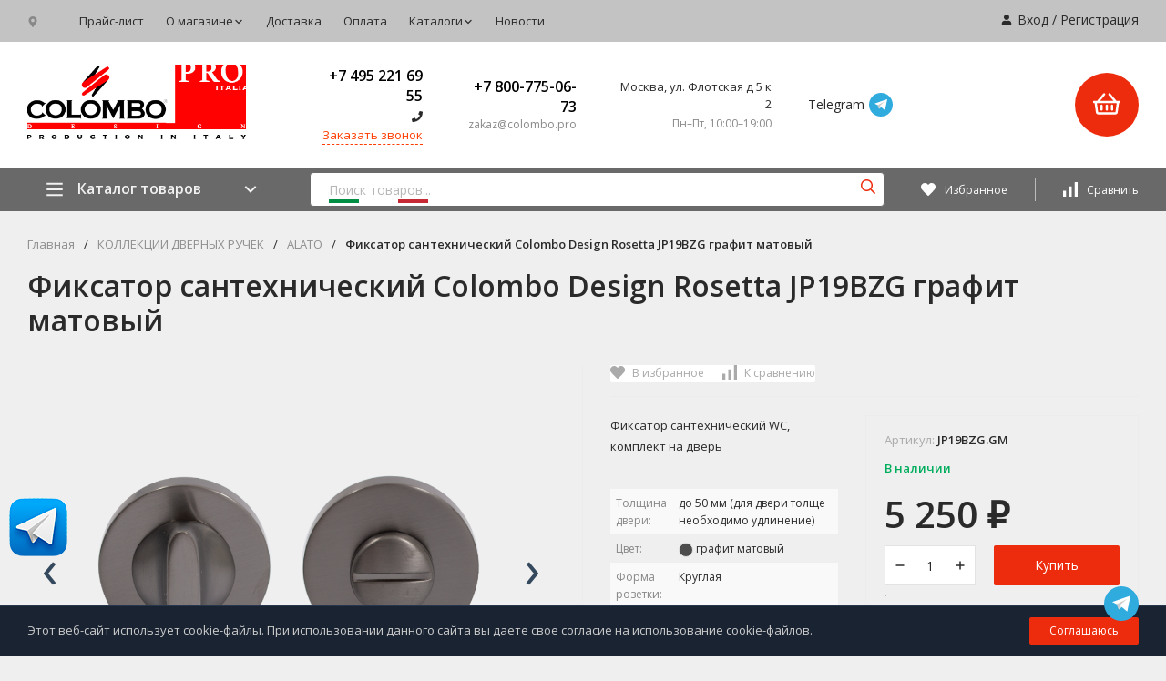

--- FILE ---
content_type: text/html; charset=utf-8
request_url: https://colombo.pro/product/Colombo-Design-Rosetta-JP19BZG.GM/
body_size: 28195
content:
<!DOCTYPE html>
<html lang="ru"><head><title>Фиксатор сантехнический Colombo Rosetta JP19BZG графит матовый</title><meta http-equiv="Content-Type" content="text/html; charset=utf-8"/><meta name="viewport" content="width=device-width, initial-scale=1"/><meta http-equiv="x-ua-compatible" content="IE=edge"/><meta name="keywords" content="Фиксатор сантехнический, Colombo, Rosetta, JP19BZG, графит матовый"/><meta name="description" content="В нашем интернет-магазине Вы можете купить Фиксатор сантехнический Colombo Design Rosetta JP19BZG графит матовый за 5 250 руб."/><meta name="theme-color" content="#898989"><meta name="msapplication-navbutton-color" content="#898989"><meta name="apple-mobile-web-app-status-bar-style" content="#898989"><link rel="shortcut icon" href="/favicon.ico"/><!-- rss --><link rel="alternate" type="application/rss+xml" title="Colombo" href="https://colombo.pro/blog/rss/"><link href="/wa-data/public/site/themes/profitshop/css/profitshop.min.css?v1.0.28.245" rel="stylesheet"/><link href="/wa-data/public/site/themes/profitshop/css/fontello.min.css?v1.0.28.245" rel="stylesheet"/><link href="/wa-content/font/ruble/arial/fontface.css" rel="stylesheet"/><link href="https://fonts.googleapis.com/css?family=Open+Sans:300,400,600,700,800&subset=cyrillic&display=swap" rel="stylesheet">  <style>:root {--font-family: "Open Sans", sans-serif;--site-max-width: 1320px;--cheme-color: #34495e;--cheme-color-hover: #2b3f53;--cheme-color-dop: #f57e51;--cheme-color-dop-hover: #f96934;--body-bg: #efefef;--body-color: #2a2a2a;--b-bg: #ed2c0e;--b-bg-hover: #f96934;--b-color: #fff;--b-color-hover: #fff;--h-promo-bg: #558063;--h-promo-color: #fff;--h-top-bg: #c3c3c3;--h-menu-color: #2a2a2a;--h-menu-color-hover: #000;--h-menu-sub-color: #2a2a2a;--h-menu-sub-color-hover: #ff3c00;--h-text-color: #000000;--h-addr-color: #888;--h-addr-color-hover: #2a2a2a;--h-phone-color: #000000;--h-auth-color: #2a2a2a;--h-auth-color-hover: #000;--m-catalog-color: #f1f1f1;--m-catalog-color-hover: #f1f1f1;--m-catalog-bg: #696969;--m-catalog-bg-hover: #ed2c0e;--m-catalog-left-bg: #ed2c0e;--m-catalog-left-color: #fff;--m-catalog-left-color-hover: #fff;--h-icon-color: #fff;--h-icon-color-hover: #f96934;--h-i-count-bg: #325271;--h-i-count-color: #fff;--mcart-bg: #ed2c0e;--mcart-bg-hover: #d9d4d4;--mcart-color: #fff;--mcart-color-hover: #fff;--midd-color: #898989;--midd-callback: #ff3c00;--bot-bg: #696969;--b-menu-bg: #374a5e;--b-menu-bg-active: #374a5e;--b-menu-color-active: #fff;--b-menu-color: #f1f1f1;--b-menu-color-hover: #fff;--b-menu-sub-color: #000000;--b-menu-sub-color-hover: #ff3c00;--c-title-color: #fff;--c-category-color: #fff;--c-count-category-color: #BCBCBC;--spec-color: #fff;--spec-color-hover: #f96934;--m-link-color: #2a2a2a;--m-link-color-hover: #000;--m-link2-color: #2a2a2a;--m-link2-color-hover: #ff3c00;--m-link3-color: #777;--m-link3-color-hover: #ff3c00;--rating-color: #818181;--h-icon-list-color: #aaa;--h-icon-list-hover: #2a2a2a;--badge-new: #83b735;--badge-low: #ff3100;--badge-best: #f4a51c;--filtr-bg: #d2d2d2;--filtr-border: #f1f1f1;--filtr-top-color: #fff;--filtr-top-bg: #929292;--filtr-param-border: #ececec;--filtr-name-color: #000000;--filtr-label-color: #000000;--p-images-width: 50%;--f-cookies: #1a2332;--f-cookies-border: #28364d;--f-cookies-color: #ccc;--f-bg: #929292;--f-color: #ffffff;--f-h-color: #222;--f-dop-color: #374a5e;--h-bg: #ed2c0e;--h-bars-bg: #fff;--h-m-hicon-color: #fff;--h-m-hcount-bg: #ff3c00;--h-m-hcount-color: #fff;--h-m-title-bg: #333;--h-m-title-color: #fff;--h-m-icon-bg: #ff3c00;--h-m-cart: #898989;--f-panel-bg: #2b3f53;--f-panel-border: #2b3f53;--f-panel-color: #fff;--f-panel-color-hover: rgba(255,255,255,0.7);--f-panel-icon: #fff;--f-panel-icon-hover: rgba(255,255,255,0.7);}</style><script src="https://code.jquery.com/jquery-1.11.1.min.js"></script><script src="https://code.jquery.com/jquery-migrate-1.2.1.min.js"></script><script src="/wa-apps/shop/plugins/flexdiscount/js/flexdiscountFrontend.min.js?4.35.0"></script>

    <link href="/wa-data/public/shop/plugins/clicklite/css/clicklite.css?v1.3.4-9257660960" rel="stylesheet" />
    <script src="/wa-data/public/shop/plugins/clicklite/js/clicklite.js?v1.3.4-9257660960"></script><style>i.icon16-flexdiscount.loading{background-image:url(https://colombo.pro/wa-apps/shop/plugins/flexdiscount/img/loading16.gif)}i.flexdiscount-big-loading{background:url(https://colombo.pro/wa-apps/shop/plugins/flexdiscount/img/loading.gif) no-repeat}.fl-is-loading > * { opacity: 0.3; }.fl-is-loading { position:relative }.fl-is-loading:after{ position:absolute; top:0;left:0;content:"";width:100%;height:100%; background:url(https://colombo.pro/wa-apps/shop/plugins/flexdiscount/img/loader2.gif) center center no-repeat}.fl-loader-2:after{ position:absolute; top:0;left:0;content:"";width:100%;height:100%; background:url(/wa-content/img/loading16.gif) center center no-repeat}i.icon16-flexdiscount{background-repeat:no-repeat;height:16px;width:16px;display:inline-block;text-indent:-9999px;text-decoration:none!important;vertical-align:top;margin:-.1em .25em 0 0}i.flexdiscount-big-loading{display:inline-block;width:32px;height:32px;margin:15px 0}.flexdiscount-coup-del-block,.flexdiscount-loader{display:none}.align-center{text-align:center}.flexdiscount-coup-result,.flexdiscount-form,.flexdiscount-price-block,.flexdiscount-user-affiliate,.flexdiscount-user-discounts{margin:10px 0}.flexdiscount-coup-result{color:green}.flexdiscount-coup-result.flexdiscount-error{color:red}.flexdiscount-max-affiliate,.flexdiscount-max-discount{font-size:1.5em;color:#c03;font-weight:600}.flexdiscount-coupon-delete:before{content:'x';padding:5px;-webkit-border-radius:50%;-moz-border-radius:50%;border-radius:50%;border:2px solid red;width:.5em;height:.5em;display:inline-block;text-align:center;line-height:.5em;margin-right:5px;font-size:1.3em;color:red;font-weight:700;vertical-align:middle}.flexdiscount-price-block{display:inline-block}.flexdiscount-product-discount{display:table}.flexdiscount-my-content>div{padding:10px}.flexdiscount-discounts-affiliate{color:#c03;background:#fff4b4;padding:5px 10px;border-radius:20px}/***********************
 *
 * ru: Блок Доступных скидок и бонусов
 * en: Available discount and bonuses
 *
************************/

/**
* Обертка
* Wrap
*/
.flexdiscount-available-discount { }
/**
* Блок вывода Доступных скидок и бонусов
* Available discount and bonuses
*/
.flexdiscount-alldiscounts { clear: none; background-color: #FFFFFF; border: 1px solid #DDDDDD; -webkit-border-radius: 4px; -moz-border-radius: 4px; border-radius: 4px; margin: 10px 0; }
/**
* Шапка
* Header block
*/
.flexdiscount-alldiscounts-heading { background: #fff4b4; text-transform: uppercase; -webkit-border-top-left-radius: 3px; -moz-border-top-left-radius: 3px; border-top-left-radius: 3px; -webkit-border-top-right-radius: 3px; -moz-border-top-right-radius: 3px; border-top-right-radius: 3px; padding: 10px 15px;}
/**
* Заголовок шапки
* Header text
*/
.flexdiscount-alldiscounts-heading .h3 { font-size: 14px; margin: 0; padding: 0; color: #444;}
/**
* Внутренний отступ основной части
* Padding of the block body
*/
.flexdiscount-alldiscounts-body, .flexdiscount-alldiscounts .flexdiscount-body { padding: 15px; }
/*
* Ширина таблицы
* Width table
*/
.flexdiscount-alldiscounts table { width: 100%; }
/*
* Внешний отступ неупорядоченных списков
* Margin of unordered lists
*/
.flexdiscount-alldiscounts ul { margin: 0; }
/*
* Стили таблицы
* Table styles
*/
.flexdiscount-alldiscounts .flexdiscount-table { border-left: 1px solid #000; border-top: 1px solid #000; width: 100%; margin: 0; }
/*
* Стили заголовков и ячеек таблицы
* Table cells styles
*/
.flexdiscount-alldiscounts .flexdiscount-table td, .flexdiscount-alldiscounts .flexdiscount-table th { color: #000; border: 1px solid #000; padding: 5px; }
.fl-discount-skus { margin-bottom: 10px; }
tr.fl-discount-skus td { padding: 10px 5px; }

/***********************
 *
 * ru: Блок Действующих скидок и бонусов
 * en: Product active discounts and bonuses
 *
************************/

/**
* Обертка
* Wrap
*/
.flexdiscount-product-discount { display: table; }
/**
* Блок вывода Действующих скидок и бонусов
* Product active discounts and bonuses block
*/
.flexdiscount-pd-block { background-color: #FFFFFF; border: 1px solid #DDDDDD; -webkit-border-radius: 4px; -moz-border-radius: 4px; border-radius: 4px; margin: 10px 0; }
/**
* Шапка
* Header block
*/
.flexdiscount-pd-block .flexdiscount-heading, #yourshop .flexdiscount-pd-block .flexdiscount-heading { background: #163bdb; text-transform: uppercase; border-color: #DDDDDD; color: #333333; -webkit-border-top-left-radius: 3px; -moz-border-top-left-radius: 3px; border-top-left-radius: 3px; -webkit-border-top-right-radius: 3px; -moz-border-top-right-radius: 3px; border-top-right-radius: 3px; padding: 10px 15px;}
/**
* Заголовок шапки
* Header text
*/
.flexdiscount-pd-block .flexdiscount-heading .h3 { font-size: 14px; margin: 0; padding: 0; color: #fff;}
/**
* Внутренний отступ основной части
* Padding of the block body
*/
.flexdiscount-pd-block .flexdiscount-body { padding: 15px; }
/*
* Внешний отступ неупорядоченных списков
* Margin of unordered lists
*/
.flexdiscount-pd-block ul { margin: 0; }
/*
* Стили таблицы
* Table styles
*/
.flexdiscount-pd-block .flexdiscount-table { border-left: 1px solid #000; border-top: 1px solid #000; width: 100%; margin: 0; }
/*
* Стили заголовков и ячеек таблицы
* Table cells styles
*/
.flexdiscount-pd-block .flexdiscount-table td, .flexdiscount-pd-block .flexdiscount-table th { color: #000; border: 1px solid #000; padding: 5px; }

/***********************
 *
 * ru: Активные скидок и бонусов
 * en: Active discounts and bonuses block
 *
************************/

/**
* Обертка
* Wrap
*/
.flexdiscount-user-discounts { }
/**
* Блок вывода активных скидок и бонусов
* Active discounts and bonuses block
*/
.flexdiscount-discounts { clear: both; overflow: hidden; background-color: #FFFFFF; border: 1px solid #ddd; margin: 10px 0; }
/**
* Шапка
* Header block
*/
.flexdiscount-discounts-heading { background: #eee; text-transform: uppercase; color: #333333; padding: 10px 15px; }
/**
* Заголовок шапки
* Header text
*/
.flexdiscount-discounts-heading .h3 { font-size: 14px; margin: 0; color: #444; }
/**
* Внутренний отступ основной части
* Padding of the block body
*/
.flexdiscount-discounts-body { padding: 0; }
/*
* Ширина таблицы
* Width table
*/
.flexdiscount-discounts table { width: 100%; }
/*
* Стили неупорядоченных списков
* Styles of unordered lists
*/
.flexdiscount-discounts-body ul { list-style: none; padding: 0; margin: 0; }
.flexdiscount-discounts-body li { padding: 10px 15px; background-color: #fefce3; margin: 5px 0; }
/*
* Стили для размера скидки
* Styles for discount
*/
.flexdiscount-discounts-price { color: #e8385c; display: inline-block; }

/***********************
 *
 * ru: Дополнительная форма ввода купонов
 * en: Additional coupon form
 *
************************/

/*
* Цвет сообщения о успешно введенном купоне
* Message color about successfully entered coupon
*/
.flexdiscount-coup-result { color: green; }
/*
* Цвет сообщения о неверно введенном купоне
* Message color about incorrectly entered coupon
*/
.flexdiscount-coup-result.flexdiscount-error { color: #ff0000; }
/**
* Крестик удаления купона
* Delete coupon cross
*/
.flexdiscount-coupon-delete:before { content: 'x'; padding: 5px; -webkit-border-radius: 50%; -moz-border-radius: 50%; border-radius: 50%; border: 2px solid #ff0000; width: .5em; height: .5em; display: inline-block; text-align: center; line-height: .5em; margin-right: 5px; font-size: 1.3em; color: #ff0000; font-weight: bold; vertical-align: middle; }

/***********************
 *
 * ru: Блок правил запрета
 * en: Deny discounts block
 *
************************/

/**
* Обертка
* Wrap
*/
.flexdiscount-deny-discount { }
/**
* Блок вывода правил запрета
* Deny discounts block
*/
.flexdiscount-denydiscounts { clear: none; background-color: #FFFFFF; border: 1px solid #DDDDDD; -webkit-border-radius: 4px; -moz-border-radius: 4px; border-radius: 4px; margin: 10px 0; }
/**
* Шапка
* Header block
*/
.flexdiscount-denydiscounts-heading { background: #ff0000; text-transform: uppercase; -webkit-border-top-left-radius: 3px; -moz-border-top-left-radius: 3px; border-top-left-radius: 3px; -webkit-border-top-right-radius: 3px; -moz-border-top-right-radius: 3px; border-top-right-radius: 3px; padding: 10px 15px;}
/**
* Заголовок шапки
* Header text
*/
.flexdiscount-denydiscounts-heading .h3 { font-size: 14px; margin: 0; padding: 0; color: #fff;}
/**
* Внутренний отступ основной части
* Padding of the block body
*/
.flexdiscount-denydiscounts-body, .flexdiscount-denydiscounts .flexdiscount-body { padding: 15px; }
/*
* Ширина таблицы
* Width table
*/
.flexdiscount-denydiscounts table { width: 100%; }
/*
* Внешний отступ неупорядоченных списков
* Margin of unordered lists
*/
.flexdiscount-denydiscounts ul { margin: 0; }
/*
* Стили таблицы
* Table styles
*/
.flexdiscount-denydiscounts .flexdiscount-table { border-left: 1px solid #000; border-top: 1px solid #000; width: 100%; margin: 0; }
/*
* Стили заголовков и ячеек таблицы
* Table cells styles
*/
.flexdiscount-denydiscounts .flexdiscount-table td, .flexdiscount-denydiscounts .flexdiscount-table th { color: #000; border: 1px solid #000; padding: 5px; }

/***********************
 *
 * ru: Блок цены со скидкой
 * en: Block of price with discount
 *
************************/

/*
* Обертка
* Wrap
*/
.flexdiscount-price-block { display: inline-block; }

/***********************
 *
 * ru: Скидки в личном кабинете
 * en: Discounts in customer account
 *
************************/

/*
* Обертка
* Wrap
*/
.flexdiscount-my-content > div { padding: 10px; }

/***********************
 *
 * ru: Остальные стили
 * en: Other styles
 *
************************/

/*
* Бонусы
* Bonuses
*/
.flexdiscount-discounts-affiliate { color: #c03; background: #fff4b4; padding: 5px 10px; border-radius: 20px; }
/**
* Максимальное значение скидок и бонусов в блоках Доступных и Действующих скидок
* Maximum value of discount and bonuses in Available discounts block and Product discounts block
*/
.flexdiscount-max-discount, .flexdiscount-max-affiliate { font-size: 1.3em; color: #c03; font-weight: 600; }</style><script>$(function() {$.flexdiscountFrontend = new FlexdiscountPluginFrontend({urls: {couponAddUrl: '/flexdiscount/couponAdd/',updateDiscountUrl: '/flexdiscount/update/',refreshCartUrl: '/flexdiscount/cartUpdate/',deleteUrl: '/flexdiscount/couponDelete/',cartSaveUrl: {shop: '/cart/save/',plugin: '/my/'},cartDeleteUrl: {shop: '/cart/delete/',plugin: '/my/'},cartAddUrl: {shop: '/cart/add/',plugin: '/my/'}},updateInfoblocks: 1,hideDefaultAffiliateBlock: '',ss8forceUpdate: '0',addAffiliateBlock: 0,loaderType: '',locale: 'ru_RU',settings: {"enable_frontend_cart_hook":0},ss8UpdateAfterPayment: 0,shopVersion: '8.21.0.49'});});</script><script type="text/javascript" src="/dp-plugin/config/?v1.22.6"></script><meta property="og:type" content="website">
<meta property="og:title" content="Фиксатор сантехнический Colombo Rosetta JP19BZG графит матовый">
<meta property="og:description" content="В нашем интернет-магазине Вы можете купить Фиксатор сантехнический Colombo Design Rosetta JP19BZG графит матовый за 5 250 руб.">
<meta property="og:image" content="https://colombo.pro/wa-data/public/shop/products/61/25/2561/images/6938/6938.750x0.png">
<meta property="og:url" content="https://colombo.pro/product/Colombo-Design-Rosetta-JP19BZG.GM/">
<meta property="product:price:amount" content="5250">
<meta property="product:price:currency" content="RUB">
<link rel="icon" href="/favicon.ico" type="image/x-icon" /><!-- Yandex.Metrika counter -->
<script type="text/javascript" >
   (function(m,e,t,r,i,k,a){m[i]=m[i]||function(){(m[i].a=m[i].a||[]).push(arguments)};
   m[i].l=1*new Date();k=e.createElement(t),a=e.getElementsByTagName(t)[0],k.async=1,k.src=r,a.parentNode.insertBefore(k,a)})
   (window, document, "script", "https://mc.yandex.ru/metrika/tag.js", "ym");

   ym(87355589, "init", {
        clickmap:true,
        trackLinks:true,
        accurateTrackBounce:true,
        webvisor:true
   });
</script>
<noscript><div><img src="https://mc.yandex.ru/watch/87355589" style="position:absolute; left:-9999px;" alt="" /></div></noscript>
<!-- /Yandex.Metrika counter --><script>window._svg = "/wa-data/public/site/themes/profitshop/img/svg.svg";window.modal_add = true;window.images_arrow = true;</script></head><body><div class="h-hidden"><div itemscope="" itemtype="http://schema.org/Organization"><meta itemprop="name" content="Colombo"><meta itemprop="address" content="г.Москва, ул. Флотская, д. 5, к. 2"><meta itemprop="telephone" content="+7 495 221 69 55"><meta itemprop="url" content="https://colombo.pro/"><div itemprop="logo" itemscope="" itemtype="http://schema.org/ImageObject"><link itemprop="contentUrl" href="/wa-data/public/site/themes/profitshop/img/logo.png?v1604520608"><link itemprop="url" href="/wa-data/public/site/themes/profitshop/img/logo.png?v1604520608"></div></div></div><header class="header"><div class="header__top"><div class="wrap header__flex"><div class="header__col"><div class="header__address"><div class="header__address-bl"><svg class="icon10 i-address"><use xlink:href="#i-address"></use></svg> </div></div></div><div class="header__col header__col_w"><ul class="h-menu"><li class="h-menu__item"><a class="h-menu__link" href="/prajs-list/">Прайс-лист</a></li><li class="h-menu__item"><a class="h-menu__link" href="/o-magazine/">О магазине<svg class="icon10 i-angle-down"><use xlink:href="#i-angle-down"></use></svg></a><ul class="h-menu__sub"><li class="h-menu__sub-item"><a class="h-menu__sub-link" href="/o-magazine/kontakty/">Контакты</a></li><li class="h-menu__sub-item"><a class="h-menu__sub-link" href="/o-magazine/kak-sdelat-zakaz/">Как сделать заказ?</a></li><li class="h-menu__sub-item"><a class="h-menu__sub-link" href="/o-magazine/fabrika-colombo-design/">Фабрика Colombo Design</a></li></ul></li><li class="h-menu__item"><a class="h-menu__link" href="/dostavka/">Доставка</a></li><li class="h-menu__item"><a class="h-menu__link" href="/oplata/">Оплата</a></li><li class="h-menu__item"><a class="h-menu__link" href="/katalogi">Каталоги<svg class="icon10 i-angle-down"><use xlink:href="#i-angle-down"></use></svg></a><ul class="h-menu__sub"><li class="h-menu__sub-item"><a class="h-menu__sub-link" href="/katalogi/dvernye-ruchki/">Дверные ручки</a></li><li class="h-menu__sub-item"><a class="h-menu__sub-link" href="/katalogi/aksessuary-dlya-vannoy-komnaty/">Аксессуары для ванной комнаты</a></li></ul></li><li class="h-menu__item"><a class="h-menu__link" href="/novosti/">Новости</a></li><li class="h-menu__item h-menu__yet"><div class="h-menu__link"><svg class="icon6 i-circle "><use xlink:href="#i-circle"></use></svg> <svg class="icon6 i-circle "><use xlink:href="#i-circle"></use></svg> <svg class="icon6 i-circle "><use xlink:href="#i-circle"></use></svg></div><ul class="h-menu__sub h-menu__sub_right"></ul></li></ul></div><div class="header__col"><div class="auth"><svg class="icon10 i-user"><use xlink:href="#i-user"></use></svg><a href="/login/">Вход</a> / <a href="/signup/">Регистрация</a></div></div></div></div><div class="header__midd"><div class="header__midd-w wrap"><a class="header__logo" href="/"><img src="/wa-data/public/site/themes/profitshop/img/logo.png?v1604520608?v1.0.28.245" alt="Colombo"></a><div class="header__c header__c-f header__c-ml-3"><div class="header__info"><div class="header__info-phone"><a class="header__phone" href="tel:+7 495 221 69 55">+7 495 221 69 55</a></div><div><svg class="icon10 i-phone "><use xlink:href="#i-phone"></use></svg> <div class="header__info-callback">Заказать звонок</div></div></div><div class="header__info header__info-mobile"><div class="header__info-phone"><a href="tel:+7 800-775-06-73" class="header__phone">+7 800-775-06-73</a></div><div class="header__info-free">zakaz@colombo.pro</div></div><div class="header__info"><div class="header__info-address">Москва, ул. Флотская д 5 к 2</div><div class="header__info-rejim">Пн–Пт, 10:00–19:00</div></div><div class="chat-hint">Telegram</div><div 
	class="messanger  messanger_desktop messanger_no-fixed messanger_view_horizontal messanger_popup_view_bottom" 
	style="bottom:30px;right:30px;">

	
	
	<div class="messanger__items" >
		

				
				
						
										<div class="messanger__item messanger__item_tg" data-sort="10">
				<a href="https://t.me/SANTEHSISTEMA" target="_blank">
					<div class="messanger-icon-wrap messanger-icon-wrap_tg">
						<svg class="messanger-icon">
							<use xlink:href="#telegram"></use>
						</svg>
					</div>
				</a>
			</div>
		
				
				
		
		
		
		
		
	    
	    
		
  	</div>

	
	
	
			
		
		
		
		
			
</div></div><div class="header__c header__c-ml-3"><div class="mcart hicon mcart-h3"><a class="mcart__link" href="/order/" rel="nofollow"><span class="mcart__count hcount">0</span><svg class="icon30 i-basket"><use xlink:href="#i-basket"></use></svg><span class="mcart__price">Корзина пуста</span></a><div class="mcart__items" data-url="/cart/"><h2 class="mcart__title">Корзина</h2><div class="mcart__all" style="display:none;"><div class="mcart__total"><div class="mcart__total-text">Итоговая сумма:</div><div class="mcart__total-price">0 <span class="ruble">₽</span></div></div><!--noindex--><a class="button button_nob" href="/order/" rel="nofollow">Корзина</a><a class="button button_dop" href="/order/" rel="nofollow">Оформить заказ</a><!--/noindex--></div><h4>Ваша корзина пуста</h4></div></div></div></div></div><div class="header__bott"><div class="header__bott-w wrap"><div class="header__bott-left"><div class="c-menu c-menu_hover"><div class="c-menu__catalog"><svg class="icon20 i-bars "><use xlink:href="#i-bars"></use></svg>Каталог товаров<svg class="icon20 i-angle-down "><use xlink:href="#i-angle-down"></use></svg></div><div class="c-menu__block c-menu__block_pos-abs"><ul class="c-menu__lv1"><li class="c-menu__lv1-li"><a class="c-menu__lv1-link" href="/category/super-aktsiya/"><span class="c-menu__name">СУПЕР АКЦИЯ* </span></a></li><li class="c-menu__lv1-li"><a class="c-menu__lv1-link" href="/category/adj/"><span class="c-menu__name">COLOMBO DISEGN / ADJ </span></a></li><li class="c-menu__lv1-li"><a class="c-menu__lv1-link" href="/category/Colombo-design-kollektsii/"><span class="c-menu__name">КОЛЛЕКЦИИ АКСЕССУАРОВ ДЛЯ ВАННОЙ </span><span class="d-menu__angle-right"><svg class="icon10 i-angle-right "><use xlink:href="#i-angle-right"></use></svg></span></a><div class="c-menu__dop c-menu__dop-height"><ul class="c-menu__lv2"><li class="c-menu__lv2-li"><a class="c-menu__lv2-link" href="/category/COLOMBO-DESIGN-MINI-Q/"><span class="c-menu__name">MINI Q </span></a></li><li class="c-menu__lv2-li"><a class="c-menu__lv2-link" href="/category/COLOMBO-DESIGN-mini/"><span class="c-menu__name">MINI </span></a></li><li class="c-menu__lv2-li"><a class="c-menu__lv2-link" href="/category/COLOMBO-DESIGN-TRENTA/"><span class="c-menu__name">TRENTA </span></a></li><li class="c-menu__lv2-li"><a class="c-menu__lv2-link" href="/category/COLOMBO-DESIGN-pvd/"><span class="c-menu__name">PVD </span></a></li><li class="c-menu__lv2-li"><a class="c-menu__lv2-link" href="/category/COLOMBO-DESIGN-ALIZE/"><span class="c-menu__name">ALIZE </span></a></li><li class="c-menu__lv2-li"><a class="c-menu__lv2-link" href="/category/COLOMBO-DESIGN-FOREVER/"><span class="c-menu__name">FOREVER </span></a></li><li class="c-menu__lv2-li"><a class="c-menu__lv2-link" href="/category/COLOMBO-DESIGN-KHALA/"><span class="c-menu__name">KHALA </span></a></li><li class="c-menu__lv2-li"><a class="c-menu__lv2-link" href="/category/COLOMBO-DESIGN-LAND/"><span class="c-menu__name">LAND </span></a></li><li class="c-menu__lv2-li"><a class="c-menu__lv2-link" href="/category/COLOMBO-DESIGN-LINK/"><span class="c-menu__name">LINK </span></a></li><li class="c-menu__lv2-li"><a class="c-menu__lv2-link" href="/category/COLOMBO-DESIGN-LOOK/"><span class="c-menu__name">LOOK </span></a></li><li class="c-menu__lv2-li"><a class="c-menu__lv2-link" href="/category/COLOMBO-DESIGN-LULU/"><span class="c-menu__name">LULU </span></a></li><li class="c-menu__lv2-li"><a class="c-menu__lv2-link" href="/category/COLOMBO-DESIGN-LUNA/"><span class="c-menu__name">LUNA </span></a></li><li class="c-menu__lv2-li"><a class="c-menu__lv2-link" href="/category/COLOMBO-DESIGN-MELO/"><span class="c-menu__name">MELO </span></a></li><li class="c-menu__lv2-li"><a class="c-menu__lv2-link" href="/category/COLOMBO-DESIGN-NORDIC/"><span class="c-menu__name">NORDIC </span></a></li><li class="c-menu__lv2-li"><a class="c-menu__lv2-link" href="/category/COLOMBO-DESIGN-OVER/"><span class="c-menu__name">OVER </span></a></li><li class="c-menu__lv2-li"><a class="c-menu__lv2-link" href="/category/COLOMBO-DESIGN-PLUS/"><span class="c-menu__name">PLUS </span></a></li><li class="c-menu__lv2-li"><a class="c-menu__lv2-link" href="/category/COLOMBO-DESIGN-ROAD/"><span class="c-menu__name">ROAD </span></a></li><li class="c-menu__lv2-li"><a class="c-menu__lv2-link" href="/category/COLOMBO-DESIGN-TIME/"><span class="c-menu__name">TIME </span></a></li><li class="c-menu__lv2-li"><a class="c-menu__lv2-link" href="/category/COLOMBO-DESIGN-HERMITAGE/"><span class="c-menu__name">HERMITAGE </span></a></li><li class="c-menu__lv2-li"><a class="c-menu__lv2-link" href="/category/COLOMBO-DESIGN-PORTOFINO/"><span class="c-menu__name">PORTOFINO </span></a></li><li class="c-menu__lv2-li"><a class="c-menu__lv2-link" href="/category/COLOMBO-DESIGN-BASIC/"><span class="c-menu__name">BASIC </span></a></li><li class="c-menu__lv2-li"><a class="c-menu__lv2-link" href="/category/COLOMBO-DESIGN-BASICQ/"><span class="c-menu__name">BASICQ </span></a></li><li class="c-menu__lv2-li"><a class="c-menu__lv2-link" href="/category/COLOMBO-DESIGN-PLANETS/"><span class="c-menu__name">PLANETS </span></a></li><li class="c-menu__lv2-li"><a class="c-menu__lv2-link" href="/category/COLOMBO-DESIGN-SQUARE/"><span class="c-menu__name">SQUARE </span></a></li><li class="c-menu__lv2-li"><a class="c-menu__lv2-link" href="/category/COLOMBO-DESIGN-ISOLE/"><span class="c-menu__name">ISOLE </span></a></li><li class="c-menu__lv2-li"><a class="c-menu__lv2-link" href="/category/COLOMBO-DESIGN-UNITS/"><span class="c-menu__name">UNITS </span></a></li><li class="c-menu__lv2-li"><a class="c-menu__lv2-link" href="/category/COLOMBO-DESIGN-COMPLEMENTI/"><span class="c-menu__name">COMPLEMENTI </span></a></li><li class="c-menu__lv2-li"><a class="c-menu__lv2-link" href="/category/COLOMBO-DESIGN-FASHION-MIRRORS/"><span class="c-menu__name">FASHION MIRRORS </span></a></li><li class="c-menu__lv2-li"><a class="c-menu__lv2-link" href="/category/COLOMBO-DESIGN-GALLERY/"><span class="c-menu__name">GALLERY </span></a></li><li class="c-menu__lv2-li"><a class="c-menu__lv2-link" href="/category/COLOMBO-DESIGN-CONTRACT/"><span class="c-menu__name">CONTRACT </span></a></li></ul></div></li><li class="c-menu__lv1-li"><a class="c-menu__lv1-link" href="/category/colombo-design-dvyernyye-ruchki/kollektsii/"><span class="c-menu__name">КОЛЛЕКЦИИ ДВЕРНЫХ РУЧЕК </span><span class="d-menu__angle-right"><svg class="icon10 i-angle-right "><use xlink:href="#i-angle-right"></use></svg></span></a><div class="c-menu__dop c-menu__dop-height"><ul class="c-menu__lv2"><li class="c-menu__lv2-li"><a class="c-menu__lv2-link" href="/category/gryps/"><span class="c-menu__name">GRYPS </span></a></li><li class="c-menu__lv2-li"><a class="c-menu__lv2-link" href="/category/peak/"><span class="c-menu__name">PEAK </span></a></li><li class="c-menu__lv2-li"><a class="c-menu__lv2-link" href="/category/963/"><span class="c-menu__name">963 </span></a></li><li class="c-menu__lv2-li"><a class="c-menu__lv2-link" href="/category/roboquattro-zero/"><span class="c-menu__name">ROBOQUATTRO ZERO </span></a></li><li class="c-menu__lv2-li"><a class="c-menu__lv2-link" href="/category/roboquattro-s-zero/"><span class="c-menu__name">ROBOQUATTRO S ZERO </span></a></li><li class="c-menu__lv2-li"><a class="c-menu__lv2-link" href="/category/one/"><span class="c-menu__name">ONE </span></a></li><li class="c-menu__lv2-li"><a class="c-menu__lv2-link" href="/category/one-q/"><span class="c-menu__name">ONE Q </span></a></li><li class="c-menu__lv2-li"><a class="c-menu__lv2-link c-menu__lv2-link_active" href="/category/alato/"><span class="c-menu__name">ALATO </span></a></li><li class="c-menu__lv2-li"><a class="c-menu__lv2-link" href="/category/alba/"><span class="c-menu__name">ALBA </span></a></li><li class="c-menu__lv2-li"><a class="c-menu__lv2-link" href="/category/ama/"><span class="c-menu__name">AMA </span></a></li><li class="c-menu__lv2-li"><a class="c-menu__lv2-link" href="/category/blazer/"><span class="c-menu__name">BLAZER </span></a></li><li class="c-menu__lv2-li"><a class="c-menu__lv2-link" href="/category/bold/"><span class="c-menu__name">BOLD 11 </span></a></li><li class="c-menu__lv2-li"><a class="c-menu__lv2-link" href="/category/bold-15/"><span class="c-menu__name">BOLD 15 </span></a></li><li class="c-menu__lv2-li"><a class="c-menu__lv2-link" href="/category/cameo/"><span class="c-menu__name">CAMEO </span></a></li><li class="c-menu__lv2-li"><a class="c-menu__lv2-link" href="/category/cut/"><span class="c-menu__name">CUT </span></a></li><li class="c-menu__lv2-li"><a class="c-menu__lv2-link" href="/category/daytona/"><span class="c-menu__name">DAYTONA </span></a></li><li class="c-menu__lv2-li"><a class="c-menu__lv2-link" href="/category/dea/"><span class="c-menu__name">DEA </span></a></li><li class="c-menu__lv2-li"><a class="c-menu__lv2-link" href="/category/electra/"><span class="c-menu__name">ELECTRA </span></a></li><li class="c-menu__lv2-li"><a class="c-menu__lv2-link" href="/category/elle/"><span class="c-menu__name">ELLE </span></a></li><li class="c-menu__lv2-li"><a class="c-menu__lv2-link" href="/category/ellesse/"><span class="c-menu__name">ELLESSE </span></a></li><li class="c-menu__lv2-li"><a class="c-menu__lv2-link" href="/category/esprit/"><span class="c-menu__name">ESPRIT </span></a></li><li class="c-menu__lv2-li"><a class="c-menu__lv2-link" href="/category/fedra/"><span class="c-menu__name">FEDRA </span></a></li><li class="c-menu__lv2-li"><a class="c-menu__lv2-link" href="/category/flessa/"><span class="c-menu__name">FLESSA </span></a></li><li class="c-menu__lv2-li"><a class="c-menu__lv2-link" href="/category/gaia/"><span class="c-menu__name">GAIA </span></a></li><li class="c-menu__lv2-li"><a class="c-menu__lv2-link" href="/category/gira/"><span class="c-menu__name">GIRA </span></a></li><li class="c-menu__lv2-li"><a class="c-menu__lv2-link" href="/category/ida/"><span class="c-menu__name">IDA </span></a></li><li class="c-menu__lv2-li"><a class="c-menu__lv2-link" href="/category/heidi/"><span class="c-menu__name">HEIDI </span></a></li><li class="c-menu__lv2-li"><a class="c-menu__lv2-link" href="/category/libra/"><span class="c-menu__name">LIBRA </span></a></li><li class="c-menu__lv2-li"><a class="c-menu__lv2-link" href="/category/isy/"><span class="c-menu__name">ISY </span></a></li><li class="c-menu__lv2-li"><a class="c-menu__lv2-link" href="/category/isy-up/"><span class="c-menu__name">ISY UP </span></a></li><li class="c-menu__lv2-li"><a class="c-menu__lv2-link" href="/category/lund/"><span class="c-menu__name">LUND </span></a></li><li class="c-menu__lv2-li"><a class="c-menu__lv2-link" href="/category/mach/"><span class="c-menu__name">MACH </span></a></li><li class="c-menu__lv2-li"><a class="c-menu__lv2-link" href="/category/mapo/"><span class="c-menu__name">MAPO </span></a></li><li class="c-menu__lv2-li"><a class="c-menu__lv2-link" href="/category/madi/"><span class="c-menu__name">MADI </span></a></li><li class="c-menu__lv2-li"><a class="c-menu__lv2-link" href="/category/meta/"><span class="c-menu__name">META </span></a></li><li class="c-menu__lv2-li"><a class="c-menu__lv2-link" href="/category/milla/"><span class="c-menu__name">MILLA 31 </span></a></li><li class="c-menu__lv2-li"><a class="c-menu__lv2-link" href="/category/milla-41/"><span class="c-menu__name">MILLA 41 </span></a></li><li class="c-menu__lv2-li"><a class="c-menu__lv2-link" href="/category/moon/"><span class="c-menu__name">MOON </span></a></li><li class="c-menu__lv2-li"><a class="c-menu__lv2-link" href="/category/olly/"><span class="c-menu__name">OLLY </span></a></li><li class="c-menu__lv2-li"><a class="c-menu__lv2-link" href="/category/olly-s/"><span class="c-menu__name">OLLY S </span></a></li><li class="c-menu__lv2-li"><a class="c-menu__lv2-link" href="/category/pegaso/"><span class="c-menu__name">PEGASO </span></a></li><li class="c-menu__lv2-li"><a class="c-menu__lv2-link" href="/category/peter/"><span class="c-menu__name">PETER </span></a></li><li class="c-menu__lv2-li"><a class="c-menu__lv2-link" href="/category/piuma/"><span class="c-menu__name">PIUMA </span></a></li><li class="c-menu__lv2-li"><a class="c-menu__lv2-link" href="/category/prius/"><span class="c-menu__name">PRIUS </span></a></li><li class="c-menu__lv2-li"><a class="c-menu__lv2-link" href="/category/robotre/"><span class="c-menu__name">ROBOTRE </span></a></li><li class="c-menu__lv2-li"><a class="c-menu__lv2-link" href="/category/robotre-s/"><span class="c-menu__name">ROBOTRE S </span></a></li><li class="c-menu__lv2-li"><a class="c-menu__lv2-link" href="/category/robodue/"><span class="c-menu__name">ROBODUE </span></a></li><li class="c-menu__lv2-li"><a class="c-menu__lv2-link" href="/category/robot-41/"><span class="c-menu__name">ROBOT 41 </span></a></li><li class="c-menu__lv2-li"><a class="c-menu__lv2-link" href="/category/robot-45/"><span class="c-menu__name">ROBOT 45 </span></a></li><li class="c-menu__lv2-li"><a class="c-menu__lv2-link" href="/category/robot-75/"><span class="c-menu__name">ROBOT 75 </span></a></li><li class="c-menu__lv2-li"><a class="c-menu__lv2-link" href="/category/roboquattro/"><span class="c-menu__name">ROBOQUATTRO </span></a></li><li class="c-menu__lv2-li"><a class="c-menu__lv2-link" href="/category/roboquattro-63/"><span class="c-menu__name">ROBOQUATTRO 63 </span></a></li><li class="c-menu__lv2-li"><a class="c-menu__lv2-link" href="/category/roboquattro-s/"><span class="c-menu__name">ROBOQUATTRO S </span></a></li><li class="c-menu__lv2-li"><a class="c-menu__lv2-link" href="/category/robocinque/"><span class="c-menu__name">ROBOCINQUE </span></a></li><li class="c-menu__lv2-li"><a class="c-menu__lv2-link" href="/category/robocinque-s/"><span class="c-menu__name">ROBOCINQUE S </span></a></li><li class="c-menu__lv2-li"><a class="c-menu__lv2-link" href="/category/slim/"><span class="c-menu__name">SLIM </span></a></li><li class="c-menu__lv2-li"><a class="c-menu__lv2-link" href="/category/spider/"><span class="c-menu__name">SPIDER 11 </span></a></li><li class="c-menu__lv2-li"><a class="c-menu__lv2-link" href="/category/spider-15/"><span class="c-menu__name">SPIDER 15 </span></a></li><li class="c-menu__lv2-li"><a class="c-menu__lv2-link" href="/category/square/"><span class="c-menu__name">SQUARE </span></a></li><li class="c-menu__lv2-li"><a class="c-menu__lv2-link" href="/category/tailla/"><span class="c-menu__name">TAILLA </span></a></li><li class="c-menu__lv2-li"><a class="c-menu__lv2-link" href="/category/taipan/"><span class="c-menu__name">TAIPAN </span></a></li><li class="c-menu__lv2-li"><a class="c-menu__lv2-link" href="/category/tecnio/"><span class="c-menu__name">TECNO </span></a></li><li class="c-menu__lv2-li"><a class="c-menu__lv2-link" href="/category/tender/"><span class="c-menu__name">TENDER </span></a></li><li class="c-menu__lv2-li"><a class="c-menu__lv2-link" href="/category/tool/"><span class="c-menu__name">TOOL </span></a></li><li class="c-menu__lv2-li"><a class="c-menu__lv2-link" href="/category/trama/"><span class="c-menu__name">TRAMA 71 </span></a></li><li class="c-menu__lv2-li"><a class="c-menu__lv2-link" href="/category/trama-81/"><span class="c-menu__name">TRAMA 81 </span></a></li><li class="c-menu__lv2-li"><a class="c-menu__lv2-link" href="/category/twitty/"><span class="c-menu__name">TWITTY </span></a></li><li class="c-menu__lv2-li"><a class="c-menu__lv2-link" href="/category/viola/"><span class="c-menu__name">VIOLA </span></a></li><li class="c-menu__lv2-li"><a class="c-menu__lv2-link" href="/category/viola-s/"><span class="c-menu__name">VIOLA S </span></a></li><li class="c-menu__lv2-li"><a class="c-menu__lv2-link" href="/category/wing/"><span class="c-menu__name">WING </span></a></li><li class="c-menu__lv2-li"><a class="c-menu__lv2-link" href="/category/zelda/"><span class="c-menu__name">ZELDA </span></a></li></ul></div></li><li class="c-menu__lv1-li"><a class="c-menu__lv1-link" href="/category/colombo-design-aksessuary/"><span class="c-menu__name">АКСЕССУАРЫ ДЛЯ ВАННОЙ КОМНАТЫ </span><span class="d-menu__angle-right"><svg class="icon10 i-angle-right "><use xlink:href="#i-angle-right"></use></svg></span></a><div class="c-menu__dop c-menu__dop-height"><ul class="c-menu__lv2"><li class="c-menu__lv2-li"><a class="c-menu__lv2-link" href="/category/vedro/"><span class="c-menu__name">Ведро </span></a></li><li class="c-menu__lv2-li"><a class="c-menu__lv2-link" href="/category/dispenser-dlya-salfetok/"><span class="c-menu__name">Диспенсер для салфеток </span></a></li><li class="c-menu__lv2-li"><a class="c-menu__lv2-link" href="/category/Derzhatel-zapasnogo-rulona-bumagi/"><span class="c-menu__name">Держатель запасного рулона бумаги </span></a></li><li class="c-menu__lv2-li"><a class="c-menu__lv2-link" href="/category/derzhatel-tualetnoy-bumagi/"><span class="c-menu__name">Держатель туалетной бумаги </span></a></li><li class="c-menu__lv2-li"><a class="c-menu__lv2-link" href="/category/dozator/"><span class="c-menu__name">Дозатор </span></a></li><li class="c-menu__lv2-li"><a class="c-menu__lv2-link" href="/category/dushevaya-korzina/"><span class="c-menu__name">Душевая полка </span></a></li><li class="c-menu__lv2-li"><a class="c-menu__lv2-link" href="/category/dushevaya-polka-dlya-ograzhdeniy/"><span class="c-menu__name">Душевая полка для ограждений </span></a></li><li class="c-menu__lv2-li"><a class="c-menu__lv2-link" href="/category/ershik/"><span class="c-menu__name">Ершик </span></a></li><li class="c-menu__lv2-li"><a class="c-menu__lv2-link" href="/category/zerkalo/"><span class="c-menu__name">Зеркало </span></a></li><li class="c-menu__lv2-li"><a class="c-menu__lv2-link" href="/category/kosmeticheskoe-zerkalo/"><span class="c-menu__name">Косметическое зеркало </span></a></li><li class="c-menu__lv2-li"><a class="c-menu__lv2-link" href="/category/kryuchok/"><span class="c-menu__name">Крючок </span></a></li><li class="c-menu__lv2-li"><a class="c-menu__lv2-link" href="/category/mylnitsa/"><span class="c-menu__name">Мыльница </span></a></li><li class="c-menu__lv2-li"><a class="c-menu__lv2-link" href="/category/polochka-steklyannaya/"><span class="c-menu__name">Полка стеклянная </span></a></li><li class="c-menu__lv2-li"><a class="c-menu__lv2-link" href="/category/polotentsederzhatel/"><span class="c-menu__name">Полотенцедержатель </span></a><ul class="c-menu__lv3"><li class="c-menu__lv3-li"><a class="c-menu__lv3-link" href="/category/Polotentsederzhatel-koltso/"><span class="c-menu__name">Полотенцедержатель кольцо </span></a></li><li class="c-menu__lv3-li"><a class="c-menu__lv3-link" href="/category/polotentsederzhatel-shirokiy/"><span class="c-menu__name">Полотенцедержатель широкий </span></a></li><li class="c-menu__lv3-li"><a class="c-menu__lv3-link" href="/category/Polotentsederzhatel-odinarnyy/"><span class="c-menu__name">Полотенцедержатель одинарный </span></a></li><li class="c-menu__lv3-li"><a class="c-menu__lv3-link" href="/category/Polotentsederzhatel-dvoynoy/"><span class="c-menu__name">Полотенцедержатель двойной </span></a></li><li class="c-menu__lv3-li"><a class="c-menu__lv3-link" href="/category/polotentsederzhatel-vydvizhnoy/"><span class="c-menu__name">Полотенцедержатель выдвижной </span></a></li><li class="c-menu__lv3-li"><a href="/category/polotentsederzhatel/" class="c-menu__lv3-link-all">смотреть все...</a></li></ul></li><li class="c-menu__lv2-li"><a class="c-menu__lv2-link" href="/category/polochka-dlya-aksessuarov/"><span class="c-menu__name">Полочка для аксессуаров </span></a></li><li class="c-menu__lv2-li"><a class="c-menu__lv2-link" href="/category/polochka-dlya-zhurnalov/"><span class="c-menu__name">Полочка для журналов </span></a></li><li class="c-menu__lv2-li"><a class="c-menu__lv2-link" href="/category/poruchen/"><span class="c-menu__name">Поручень </span></a></li><li class="c-menu__lv2-li"><a class="c-menu__lv2-link" href="/category/polochka-dlya-gubki/"><span class="c-menu__name">Посуда для губки </span></a></li><li class="c-menu__lv2-li"><a class="c-menu__lv2-link" href="/category/sidene-dlya-dusha/"><span class="c-menu__name">Сиденье для душа </span></a></li><li class="c-menu__lv2-li"><a class="c-menu__lv2-link" href="/category/skrebok-dlya-dusha/"><span class="c-menu__name">Скребок для душа </span></a></li><li class="c-menu__lv2-li"><a class="c-menu__lv2-link" href="/category/stakan/"><span class="c-menu__name">Стакан </span></a></li><li class="c-menu__lv2-li"><a class="c-menu__lv2-link" href="/category/stakan-s-mylnitsey/"><span class="c-menu__name">Стакан с дозатором </span></a></li><li class="c-menu__lv2-li"><a class="c-menu__lv2-link" href="/category/stakan-s-dozatorom/"><span class="c-menu__name">Стакан с мыльницей </span></a></li><li class="c-menu__lv2-li"><a class="c-menu__lv2-link" href="/category/stoyka/"><span class="c-menu__name">Стойка </span></a></li><li class="c-menu__lv2-li"><a class="c-menu__lv2-link" href="/category/sushilka-dlya-belya/"><span class="c-menu__name">Сушилка для белья </span></a></li><li class="c-menu__lv2-li"><a class="c-menu__lv2-link" href="/category/taburet/"><span class="c-menu__name">Табурет </span></a></li><li class="c-menu__lv2-li"><a class="c-menu__lv2-link" href="/category/fen/"><span class="c-menu__name">Держатель для фена </span></a></li></ul></div></li><li class="c-menu__lv1-li"><a class="c-menu__lv1-link" href="/category/colombo-design-dvyernyye-ruchki/"><span class="c-menu__name">ДВЕРНЫЕ РУЧКИ </span><span class="d-menu__angle-right"><svg class="icon10 i-angle-right "><use xlink:href="#i-angle-right"></use></svg></span></a><div class="c-menu__dop c-menu__dop-height"><ul class="c-menu__lv2"><li class="c-menu__lv2-li"><a class="c-menu__lv2-link" href="/category/dvernye-ruchki/"><span class="c-menu__name">Дверные ручки </span></a></li><li class="c-menu__lv2-li"><a class="c-menu__lv2-link" href="/category/fiksator-santekhnicheskiy/"><span class="c-menu__name">Фиксатор сантехнический </span></a></li><li class="c-menu__lv2-li"><a class="c-menu__lv2-link" href="/category/nakladka-pod-tsilindr/"><span class="c-menu__name">Накладка под цилиндр </span></a></li><li class="c-menu__lv2-li"><a class="c-menu__lv2-link" href="/category/ruchki-dlya-razdvizhnykh-dverey/"><span class="c-menu__name">Ручки для раздвижных дверей </span></a></li><li class="c-menu__lv2-li"><a class="c-menu__lv2-link" href="/category/ogranichitel-dvernoy/"><span class="c-menu__name">Ограничитель дверной </span></a></li></ul></div></li></ul></div></div></div><div class="header__bott-center"><div class="search"><form class="search__form" method="get" action="/search/"><input class="search__input" type="text" name="query" autocomplete="off" placeholder="Поиск товаров..." value=""><button class="search__button" type="submit"><svg class="icon16 i-search"><use xlink:href="#i-search"></use></svg></button><div class="italy-flag"><span></span><span></span><span></span></div></form><div class="search-res"></div></div></div><div class="header__bott-right"><div class="header__c"><a class="favorits hicon hicon_b-right" href="/search/?view=favorite" rel="nofollow"  title="Избранное"><span class="favorits__count hcount">0</span><svg class="icon16 i-favorits"><use xlink:href="#i-favorits"></use></svg><span class="hcount__name">Избранное</span></a><a class="compare hicon" href="/compare/" rel="nofollow" title="Сравнить"><span class="compare__count hcount">0</span><svg class="icon16 i-compare"><use xlink:href="#i-compare"></use></svg><span class="hcount__name">Сравнить</span></a><div class="mcart hicon mcart-h3"><a class="mcart__link" href="/order/" rel="nofollow"><span class="mcart__count hcount">0</span><svg class="icon30 i-basket"><use xlink:href="#i-basket"></use></svg><span class="mcart__price">Корзина пуста</span></a><div class="mcart__items" data-url="/cart/"><h2 class="mcart__title">Корзина</h2><div class="mcart__all" style="display:none;"><div class="mcart__total"><div class="mcart__total-text">Итоговая сумма:</div><div class="mcart__total-price">0 <span class="ruble">₽</span></div></div><!--noindex--><a class="button button_nob" href="/order/" rel="nofollow">Корзина</a><a class="button button_dop" href="/order/" rel="nofollow">Оформить заказ</a><!--/noindex--></div><h4>Ваша корзина пуста</h4></div></div></div></div></div></div></header><header class="m-header"><div class="m-header__fix"><div class="m-header__bar m-bars"><span class="m-bars__icon"></span></div><div class="header__address"><div class="header__address-bl"><svg class="icon10 i-address"><use xlink:href="#i-address"></use></svg> </div></div><div class="m-header__right"><div class="m-header__search m-hicon"><svg class="icon20 i-search "><use xlink:href="#i-search"></use></svg></div><a class="m-cart m-hicon" href="/order/" rel="nofollow"><span class="m-cart__count m-hcount mcart__count">0</span><svg class="icon20 i-cart "><use xlink:href="#i-cart"></use></svg></a></div><div class="m-search"><div class="m-search__close"><svg class="icon20 i-remove"><use xlink:href="#i-remove"></use></svg></div><form class="m-search__form" method="get" action="/search/"><input type="text" name="query" class="m-search__input" autocomplete="off"  placeholder="Поиск товаров..."><button class="m-search__button" type="submit"><svg class="icon20 i-search"><use xlink:href="#i-search"></use></svg></button></form><div class="search-res"></div></div><div class="m-cMenu"><ul class="m-cMenu__lv1"><li class="m-cMenu__li-lv1"><a class="m-cMenu__link-lv1" href="/search/?view=favorite" rel="nofollow"><svg class="icon16 i-favorits "><use xlink:href="#i-favorits"></use></svg> Избранное<span class="m-favoritsCount">0</span></a></li><li class="m-cMenu__li-lv1"><a class="m-cMenu__link-lv1 compare" href="/compare/" rel="nofollow"><svg class="icon16 i-compare "><use xlink:href="#i-compare"></use></svg> Сравнить<span class="m-compareCount">0</span></a></li></ul><div class="m-cMenu__title">Каталог товаров</div><ul class="m-cMenu__lv1"><li class="m-cMenu__li-lv1"><a class="m-cMenu__link-lv1" href="/category/super-aktsiya/">СУПЕР АКЦИЯ* (69)</a></li><li class="m-cMenu__li-lv1"><a class="m-cMenu__link-lv1" href="/category/adj/">COLOMBO DISEGN / ADJ (127)</a></li><li class="m-cMenu__li-lv1"><a class="m-cMenu__link-lv1" href="/category/Colombo-design-kollektsii/">КОЛЛЕКЦИИ АКСЕССУАРОВ ДЛЯ ВАННОЙ (1032)</a><div class="m-cMenu__right"><svg class="icon16 i-angle-right"><use xlink:href="#i-angle-right"></use></svg></div><ul class="m-cMenu__lv2"><li class="m-cMenu__li-lv2"><a class="m-cMenu__link-lv2" href="/category/COLOMBO-DESIGN-MINI-Q/">MINI Q</a></li><li class="m-cMenu__li-lv2"><a class="m-cMenu__link-lv2" href="/category/COLOMBO-DESIGN-mini/">MINI</a></li><li class="m-cMenu__li-lv2"><a class="m-cMenu__link-lv2" href="/category/COLOMBO-DESIGN-TRENTA/">TRENTA</a></li><li class="m-cMenu__li-lv2"><a class="m-cMenu__link-lv2" href="/category/COLOMBO-DESIGN-pvd/">PVD</a></li><li class="m-cMenu__li-lv2"><a class="m-cMenu__link-lv2" href="/category/COLOMBO-DESIGN-ALIZE/">ALIZE</a></li><li class="m-cMenu__li-lv2"><a class="m-cMenu__link-lv2" href="/category/COLOMBO-DESIGN-FOREVER/">FOREVER</a></li><li class="m-cMenu__li-lv2"><a class="m-cMenu__link-lv2" href="/category/COLOMBO-DESIGN-KHALA/">KHALA</a></li><li class="m-cMenu__li-lv2"><a class="m-cMenu__link-lv2" href="/category/COLOMBO-DESIGN-LAND/">LAND</a></li><li class="m-cMenu__li-lv2"><a class="m-cMenu__link-lv2" href="/category/COLOMBO-DESIGN-LINK/">LINK</a></li><li class="m-cMenu__li-lv2"><a class="m-cMenu__link-lv2" href="/category/COLOMBO-DESIGN-LOOK/">LOOK</a></li><li class="m-cMenu__li-lv2"><a class="m-cMenu__link-lv2" href="/category/COLOMBO-DESIGN-LULU/">LULU</a></li><li class="m-cMenu__li-lv2"><a class="m-cMenu__link-lv2" href="/category/COLOMBO-DESIGN-LUNA/">LUNA</a></li><li class="m-cMenu__li-lv2"><a class="m-cMenu__link-lv2" href="/category/COLOMBO-DESIGN-MELO/">MELO</a></li><li class="m-cMenu__li-lv2"><a class="m-cMenu__link-lv2" href="/category/COLOMBO-DESIGN-NORDIC/">NORDIC</a></li><li class="m-cMenu__li-lv2"><a class="m-cMenu__link-lv2" href="/category/COLOMBO-DESIGN-OVER/">OVER</a></li><li class="m-cMenu__li-lv2"><a class="m-cMenu__link-lv2" href="/category/COLOMBO-DESIGN-PLUS/">PLUS</a></li><li class="m-cMenu__li-lv2"><a class="m-cMenu__link-lv2" href="/category/COLOMBO-DESIGN-ROAD/">ROAD</a></li><li class="m-cMenu__li-lv2"><a class="m-cMenu__link-lv2" href="/category/COLOMBO-DESIGN-TIME/">TIME</a></li><li class="m-cMenu__li-lv2"><a class="m-cMenu__link-lv2" href="/category/COLOMBO-DESIGN-HERMITAGE/">HERMITAGE</a></li><li class="m-cMenu__li-lv2"><a class="m-cMenu__link-lv2" href="/category/COLOMBO-DESIGN-PORTOFINO/">PORTOFINO</a></li><li class="m-cMenu__li-lv2"><a class="m-cMenu__link-lv2" href="/category/COLOMBO-DESIGN-BASIC/">BASIC</a></li><li class="m-cMenu__li-lv2"><a class="m-cMenu__link-lv2" href="/category/COLOMBO-DESIGN-BASICQ/">BASICQ</a></li><li class="m-cMenu__li-lv2"><a class="m-cMenu__link-lv2" href="/category/COLOMBO-DESIGN-PLANETS/">PLANETS</a></li><li class="m-cMenu__li-lv2"><a class="m-cMenu__link-lv2" href="/category/COLOMBO-DESIGN-SQUARE/">SQUARE</a></li><li class="m-cMenu__li-lv2"><a class="m-cMenu__link-lv2" href="/category/COLOMBO-DESIGN-ISOLE/">ISOLE</a></li><li class="m-cMenu__li-lv2"><a class="m-cMenu__link-lv2" href="/category/COLOMBO-DESIGN-UNITS/">UNITS</a></li><li class="m-cMenu__li-lv2"><a class="m-cMenu__link-lv2" href="/category/COLOMBO-DESIGN-COMPLEMENTI/">COMPLEMENTI</a></li><li class="m-cMenu__li-lv2"><a class="m-cMenu__link-lv2" href="/category/COLOMBO-DESIGN-FASHION-MIRRORS/">FASHION MIRRORS</a></li><li class="m-cMenu__li-lv2"><a class="m-cMenu__link-lv2" href="/category/COLOMBO-DESIGN-GALLERY/">GALLERY</a></li><li class="m-cMenu__li-lv2"><a class="m-cMenu__link-lv2" href="/category/COLOMBO-DESIGN-CONTRACT/">CONTRACT</a></li></ul></li><li class="m-cMenu__li-lv1"><a class="m-cMenu__link-lv1" href="/category/colombo-design-dvyernyye-ruchki/kollektsii/">КОЛЛЕКЦИИ ДВЕРНЫХ РУЧЕК (450)</a><div class="m-cMenu__right"><svg class="icon16 i-angle-right"><use xlink:href="#i-angle-right"></use></svg></div><ul class="m-cMenu__lv2"><li class="m-cMenu__li-lv2"><a class="m-cMenu__link-lv2" href="/category/gryps/">GRYPS</a></li><li class="m-cMenu__li-lv2"><a class="m-cMenu__link-lv2" href="/category/peak/">PEAK</a></li><li class="m-cMenu__li-lv2"><a class="m-cMenu__link-lv2" href="/category/963/">963</a></li><li class="m-cMenu__li-lv2"><a class="m-cMenu__link-lv2" href="/category/roboquattro-zero/">ROBOQUATTRO ZERO</a></li><li class="m-cMenu__li-lv2"><a class="m-cMenu__link-lv2" href="/category/roboquattro-s-zero/">ROBOQUATTRO S ZERO</a></li><li class="m-cMenu__li-lv2"><a class="m-cMenu__link-lv2" href="/category/one/">ONE</a></li><li class="m-cMenu__li-lv2"><a class="m-cMenu__link-lv2" href="/category/one-q/">ONE Q</a></li><li class="m-cMenu__li-lv2"><a class="m-cMenu__link-lv2" href="/category/alato/">ALATO</a></li><li class="m-cMenu__li-lv2"><a class="m-cMenu__link-lv2" href="/category/alba/">ALBA</a></li><li class="m-cMenu__li-lv2"><a class="m-cMenu__link-lv2" href="/category/ama/">AMA</a></li><li class="m-cMenu__li-lv2"><a class="m-cMenu__link-lv2" href="/category/blazer/">BLAZER</a></li><li class="m-cMenu__li-lv2"><a class="m-cMenu__link-lv2" href="/category/bold/">BOLD 11</a></li><li class="m-cMenu__li-lv2"><a class="m-cMenu__link-lv2" href="/category/bold-15/">BOLD 15</a></li><li class="m-cMenu__li-lv2"><a class="m-cMenu__link-lv2" href="/category/cameo/">CAMEO</a></li><li class="m-cMenu__li-lv2"><a class="m-cMenu__link-lv2" href="/category/cut/">CUT</a></li><li class="m-cMenu__li-lv2"><a class="m-cMenu__link-lv2" href="/category/daytona/">DAYTONA</a></li><li class="m-cMenu__li-lv2"><a class="m-cMenu__link-lv2" href="/category/dea/">DEA</a></li><li class="m-cMenu__li-lv2"><a class="m-cMenu__link-lv2" href="/category/electra/">ELECTRA</a></li><li class="m-cMenu__li-lv2"><a class="m-cMenu__link-lv2" href="/category/elle/">ELLE</a></li><li class="m-cMenu__li-lv2"><a class="m-cMenu__link-lv2" href="/category/ellesse/">ELLESSE</a></li><li class="m-cMenu__li-lv2"><a class="m-cMenu__link-lv2" href="/category/esprit/">ESPRIT</a></li><li class="m-cMenu__li-lv2"><a class="m-cMenu__link-lv2" href="/category/fedra/">FEDRA</a></li><li class="m-cMenu__li-lv2"><a class="m-cMenu__link-lv2" href="/category/flessa/">FLESSA</a></li><li class="m-cMenu__li-lv2"><a class="m-cMenu__link-lv2" href="/category/gaia/">GAIA</a></li><li class="m-cMenu__li-lv2"><a class="m-cMenu__link-lv2" href="/category/gira/">GIRA</a></li><li class="m-cMenu__li-lv2"><a class="m-cMenu__link-lv2" href="/category/ida/">IDA</a></li><li class="m-cMenu__li-lv2"><a class="m-cMenu__link-lv2" href="/category/heidi/">HEIDI</a></li><li class="m-cMenu__li-lv2"><a class="m-cMenu__link-lv2" href="/category/libra/">LIBRA</a></li><li class="m-cMenu__li-lv2"><a class="m-cMenu__link-lv2" href="/category/isy/">ISY</a></li><li class="m-cMenu__li-lv2"><a class="m-cMenu__link-lv2" href="/category/isy-up/">ISY UP</a></li><li class="m-cMenu__li-lv2"><a class="m-cMenu__link-lv2" href="/category/lund/">LUND</a></li><li class="m-cMenu__li-lv2"><a class="m-cMenu__link-lv2" href="/category/mach/">MACH</a></li><li class="m-cMenu__li-lv2"><a class="m-cMenu__link-lv2" href="/category/mapo/">MAPO</a></li><li class="m-cMenu__li-lv2"><a class="m-cMenu__link-lv2" href="/category/madi/">MADI</a></li><li class="m-cMenu__li-lv2"><a class="m-cMenu__link-lv2" href="/category/meta/">META</a></li><li class="m-cMenu__li-lv2"><a class="m-cMenu__link-lv2" href="/category/milla/">MILLA 31</a></li><li class="m-cMenu__li-lv2"><a class="m-cMenu__link-lv2" href="/category/milla-41/">MILLA 41</a></li><li class="m-cMenu__li-lv2"><a class="m-cMenu__link-lv2" href="/category/moon/">MOON</a></li><li class="m-cMenu__li-lv2"><a class="m-cMenu__link-lv2" href="/category/olly/">OLLY</a></li><li class="m-cMenu__li-lv2"><a class="m-cMenu__link-lv2" href="/category/olly-s/">OLLY S</a></li><li class="m-cMenu__li-lv2"><a class="m-cMenu__link-lv2" href="/category/pegaso/">PEGASO</a></li><li class="m-cMenu__li-lv2"><a class="m-cMenu__link-lv2" href="/category/peter/">PETER</a></li><li class="m-cMenu__li-lv2"><a class="m-cMenu__link-lv2" href="/category/piuma/">PIUMA</a></li><li class="m-cMenu__li-lv2"><a class="m-cMenu__link-lv2" href="/category/prius/">PRIUS</a></li><li class="m-cMenu__li-lv2"><a class="m-cMenu__link-lv2" href="/category/robotre/">ROBOTRE</a></li><li class="m-cMenu__li-lv2"><a class="m-cMenu__link-lv2" href="/category/robotre-s/">ROBOTRE S</a></li><li class="m-cMenu__li-lv2"><a class="m-cMenu__link-lv2" href="/category/robodue/">ROBODUE</a></li><li class="m-cMenu__li-lv2"><a class="m-cMenu__link-lv2" href="/category/robot-41/">ROBOT 41</a></li><li class="m-cMenu__li-lv2"><a class="m-cMenu__link-lv2" href="/category/robot-45/">ROBOT 45</a></li><li class="m-cMenu__li-lv2"><a class="m-cMenu__link-lv2" href="/category/robot-75/">ROBOT 75</a></li><li class="m-cMenu__li-lv2"><a class="m-cMenu__link-lv2" href="/category/roboquattro/">ROBOQUATTRO</a></li><li class="m-cMenu__li-lv2"><a class="m-cMenu__link-lv2" href="/category/roboquattro-63/">ROBOQUATTRO 63</a></li><li class="m-cMenu__li-lv2"><a class="m-cMenu__link-lv2" href="/category/roboquattro-s/">ROBOQUATTRO S</a></li><li class="m-cMenu__li-lv2"><a class="m-cMenu__link-lv2" href="/category/robocinque/">ROBOCINQUE</a></li><li class="m-cMenu__li-lv2"><a class="m-cMenu__link-lv2" href="/category/robocinque-s/">ROBOCINQUE S</a></li><li class="m-cMenu__li-lv2"><a class="m-cMenu__link-lv2" href="/category/slim/">SLIM</a></li><li class="m-cMenu__li-lv2"><a class="m-cMenu__link-lv2" href="/category/spider/">SPIDER 11</a></li><li class="m-cMenu__li-lv2"><a class="m-cMenu__link-lv2" href="/category/spider-15/">SPIDER 15</a></li><li class="m-cMenu__li-lv2"><a class="m-cMenu__link-lv2" href="/category/square/">SQUARE</a></li><li class="m-cMenu__li-lv2"><a class="m-cMenu__link-lv2" href="/category/tailla/">TAILLA</a></li><li class="m-cMenu__li-lv2"><a class="m-cMenu__link-lv2" href="/category/taipan/">TAIPAN</a></li><li class="m-cMenu__li-lv2"><a class="m-cMenu__link-lv2" href="/category/tecnio/">TECNO</a></li><li class="m-cMenu__li-lv2"><a class="m-cMenu__link-lv2" href="/category/tender/">TENDER</a></li><li class="m-cMenu__li-lv2"><a class="m-cMenu__link-lv2" href="/category/tool/">TOOL</a></li><li class="m-cMenu__li-lv2"><a class="m-cMenu__link-lv2" href="/category/trama/">TRAMA 71</a></li><li class="m-cMenu__li-lv2"><a class="m-cMenu__link-lv2" href="/category/trama-81/">TRAMA 81</a></li><li class="m-cMenu__li-lv2"><a class="m-cMenu__link-lv2" href="/category/twitty/">TWITTY</a></li><li class="m-cMenu__li-lv2"><a class="m-cMenu__link-lv2" href="/category/viola/">VIOLA</a></li><li class="m-cMenu__li-lv2"><a class="m-cMenu__link-lv2" href="/category/viola-s/">VIOLA S</a></li><li class="m-cMenu__li-lv2"><a class="m-cMenu__link-lv2" href="/category/wing/">WING</a></li><li class="m-cMenu__li-lv2"><a class="m-cMenu__link-lv2" href="/category/zelda/">ZELDA</a></li></ul></li><li class="m-cMenu__li-lv1"><a class="m-cMenu__link-lv1" href="/category/colombo-design-aksessuary/">АКСЕССУАРЫ ДЛЯ ВАННОЙ КОМНАТЫ (1040)</a><div class="m-cMenu__right"><svg class="icon16 i-angle-right"><use xlink:href="#i-angle-right"></use></svg></div><ul class="m-cMenu__lv2"><li class="m-cMenu__li-lv2"><a class="m-cMenu__link-lv2" href="/category/vedro/">Ведро</a></li><li class="m-cMenu__li-lv2"><a class="m-cMenu__link-lv2" href="/category/dispenser-dlya-salfetok/">Диспенсер для салфеток</a></li><li class="m-cMenu__li-lv2"><a class="m-cMenu__link-lv2" href="/category/Derzhatel-zapasnogo-rulona-bumagi/">Держатель запасного рулона бумаги</a></li><li class="m-cMenu__li-lv2"><a class="m-cMenu__link-lv2" href="/category/derzhatel-tualetnoy-bumagi/">Держатель туалетной бумаги</a></li><li class="m-cMenu__li-lv2"><a class="m-cMenu__link-lv2" href="/category/dozator/">Дозатор</a></li><li class="m-cMenu__li-lv2"><a class="m-cMenu__link-lv2" href="/category/dushevaya-korzina/">Душевая полка</a></li><li class="m-cMenu__li-lv2"><a class="m-cMenu__link-lv2" href="/category/dushevaya-polka-dlya-ograzhdeniy/">Душевая полка для ограждений</a></li><li class="m-cMenu__li-lv2"><a class="m-cMenu__link-lv2" href="/category/ershik/">Ершик</a></li><li class="m-cMenu__li-lv2"><a class="m-cMenu__link-lv2" href="/category/zerkalo/">Зеркало</a></li><li class="m-cMenu__li-lv2"><a class="m-cMenu__link-lv2" href="/category/kosmeticheskoe-zerkalo/">Косметическое зеркало</a></li><li class="m-cMenu__li-lv2"><a class="m-cMenu__link-lv2" href="/category/kryuchok/">Крючок</a></li><li class="m-cMenu__li-lv2"><a class="m-cMenu__link-lv2" href="/category/mylnitsa/">Мыльница</a></li><li class="m-cMenu__li-lv2"><a class="m-cMenu__link-lv2" href="/category/polochka-steklyannaya/">Полка стеклянная</a></li><li class="m-cMenu__li-lv2"><a class="m-cMenu__link-lv2" href="/category/polotentsederzhatel/">Полотенцедержатель</a><div class="m-cMenu__right"><svg class="icon16 i-angle-right"><use xlink:href="#i-angle-right"></use></svg></div><ul class="m-cMenu__lv3"><li class="m-cMenu__li-lv3"><a class="m-cMenu__link-lv2" href="/category/Polotentsederzhatel-koltso/">Полотенцедержатель кольцо</a></li><li class="m-cMenu__li-lv3"><a class="m-cMenu__link-lv2" href="/category/polotentsederzhatel-shirokiy/">Полотенцедержатель широкий</a></li><li class="m-cMenu__li-lv3"><a class="m-cMenu__link-lv2" href="/category/Polotentsederzhatel-odinarnyy/">Полотенцедержатель одинарный</a></li><li class="m-cMenu__li-lv3"><a class="m-cMenu__link-lv2" href="/category/Polotentsederzhatel-dvoynoy/">Полотенцедержатель двойной</a></li><li class="m-cMenu__li-lv3"><a class="m-cMenu__link-lv2" href="/category/polotentsederzhatel-vydvizhnoy/">Полотенцедержатель выдвижной</a></li><li class="m-cMenu__li-lv3"><a class="m-cMenu__link-lv2" href="/category/polotentsederzhatel-polka/">Полотенцедержатель полка</a></li><li class="m-cMenu__li-lv3"><a class="m-cMenu__link-lv2" href="/category/Polotentsederzhatel-s-mylnitsey/">Полотенцедержатель с мыльницей</a></li><li class="m-cMenu__li-lv3"><a class="m-cMenu__link-lv2" href="/category/Polotentsederzhatel-s-dozatorom/">Полотенцедержатель с дозатором</a></li></ul></li><li class="m-cMenu__li-lv2"><a class="m-cMenu__link-lv2" href="/category/polochka-dlya-aksessuarov/">Полочка для аксессуаров</a></li><li class="m-cMenu__li-lv2"><a class="m-cMenu__link-lv2" href="/category/polochka-dlya-zhurnalov/">Полочка для журналов</a></li><li class="m-cMenu__li-lv2"><a class="m-cMenu__link-lv2" href="/category/poruchen/">Поручень</a></li><li class="m-cMenu__li-lv2"><a class="m-cMenu__link-lv2" href="/category/polochka-dlya-gubki/">Посуда для губки</a></li><li class="m-cMenu__li-lv2"><a class="m-cMenu__link-lv2" href="/category/sidene-dlya-dusha/">Сиденье для душа</a></li><li class="m-cMenu__li-lv2"><a class="m-cMenu__link-lv2" href="/category/skrebok-dlya-dusha/">Скребок для душа</a></li><li class="m-cMenu__li-lv2"><a class="m-cMenu__link-lv2" href="/category/stakan/">Стакан</a></li><li class="m-cMenu__li-lv2"><a class="m-cMenu__link-lv2" href="/category/stakan-s-mylnitsey/">Стакан с дозатором</a></li><li class="m-cMenu__li-lv2"><a class="m-cMenu__link-lv2" href="/category/stakan-s-dozatorom/">Стакан с мыльницей</a></li><li class="m-cMenu__li-lv2"><a class="m-cMenu__link-lv2" href="/category/stoyka/">Стойка</a></li><li class="m-cMenu__li-lv2"><a class="m-cMenu__link-lv2" href="/category/sushilka-dlya-belya/">Сушилка для белья</a></li><li class="m-cMenu__li-lv2"><a class="m-cMenu__link-lv2" href="/category/taburet/">Табурет</a></li><li class="m-cMenu__li-lv2"><a class="m-cMenu__link-lv2" href="/category/fen/">Держатель для фена</a></li></ul></li><li class="m-cMenu__li-lv1"><a class="m-cMenu__link-lv1" href="/category/colombo-design-dvyernyye-ruchki/">ДВЕРНЫЕ РУЧКИ (514)</a><div class="m-cMenu__right"><svg class="icon16 i-angle-right"><use xlink:href="#i-angle-right"></use></svg></div><ul class="m-cMenu__lv2"><li class="m-cMenu__li-lv2"><a class="m-cMenu__link-lv2" href="/category/dvernye-ruchki/">Дверные ручки</a></li><li class="m-cMenu__li-lv2"><a class="m-cMenu__link-lv2" href="/category/fiksator-santekhnicheskiy/">Фиксатор сантехнический</a></li><li class="m-cMenu__li-lv2"><a class="m-cMenu__link-lv2" href="/category/nakladka-pod-tsilindr/">Накладка под цилиндр</a></li><li class="m-cMenu__li-lv2"><a class="m-cMenu__link-lv2" href="/category/ruchki-dlya-razdvizhnykh-dverey/">Ручки для раздвижных дверей</a></li><li class="m-cMenu__li-lv2"><a class="m-cMenu__link-lv2" href="/category/ogranichitel-dvernoy/">Ограничитель дверной</a></li></ul></li></ul><div class="m-cMenu__title">Меню</div><ul class="m-cMenu__lv1"><li class="m-cMenu__li-lv1"><a class="m-cMenu__link-lv1" href="/prajs-list/">Прайс-лист</a></li><li class="m-cMenu__li-lv1"><a class="m-cMenu__link-lv1" href="/o-magazine/">О магазине</a></li><li class="m-cMenu__li-lv1"><a class="m-cMenu__link-lv1" href="/dostavka/">Доставка</a></li><li class="m-cMenu__li-lv1"><a class="m-cMenu__link-lv1" href="/oplata/">Оплата</a></li><li class="m-cMenu__li-lv1"><a class="m-cMenu__link-lv1" href="/katalogi">Каталоги</a></li><li class="m-cMenu__li-lv1"><a class="m-cMenu__link-lv1" href="/novosti/">Новости</a></li></ul><div class="m-cMenu__title">Личный кабинет<svg class="icon16 i-user "><use xlink:href="#i-user"></use></svg></div><ul class="m-cMenu__lv1"><li class="m-cMenu__li-lv1"><a class="m-cMenu__link-lv1" href="/login/">Вход</a></li><li class="m-cMenu__li-lv1"><a class="m-cMenu__link-lv1" href="/signup/">Регистрация</a></li></ul></div></div><div class="wrap m-header__flex"><a class="m-header__logo" href="/"><img class="m-header__logo-link" src="/wa-data/public/site/themes/profitshop/img/logo-m.png?v1604575392?v1.0.28.245" alt="Colombo"></a><div class="header__info header__info-ta"><div class="header__info-phone"><a href="tel:+7 495 221 69 55" class="header__phone">+7 495 221 69 55</a><div class="header__info-free">8 800-775-06-73</div><div><a href="mailto:zakaz@colombo.pro" class="header__info-mail">zakaz@colombo.pro</a></div><div><svg class="icon10 i-angle-phone"><use xlink:href="#i-angle-phone"></use></svg><div class="header__info-callback">Заказать звонок</div></div></div></div></div></header><div class="h-fix"><div class="header__midd-w wrap"><div class="header__c"><a class="header__logo" href="/"><img src="/wa-data/public/site/themes/profitshop/img/logo_scroll.png?v1.0.28.245" alt="Colombo"></a></div><div class="search"><form class="search__form" method="get" action="/search/"><input class="search__input" type="text" name="query" autocomplete="off" placeholder="Поиск товаров..." value=""><button class="search__button" type="submit"><svg class="icon16 i-search"><use xlink:href="#i-search"></use></svg></button><div class="italy-flag"><span></span><span></span><span></span></div></form><div class="search-res"></div></div><div class="header__c"><a class="favorits hicon hicon_b-right" href="/search/?view=favorite" rel="nofollow"  title="Избранное"><span class="favorits__count hcount">0</span><svg class="icon16 i-favorits"><use xlink:href="#i-favorits"></use></svg><span class="hcount__name">Избранное</span></a><a class="compare hicon" href="/compare/" rel="nofollow" title="Сравнить"><span class="compare__count hcount">0</span><svg class="icon16 i-compare"><use xlink:href="#i-compare"></use></svg><span class="hcount__name">Сравнить</span></a><div class="mcart hicon mcart-h3"><a class="mcart__link" href="/order/" rel="nofollow"><span class="mcart__count hcount">0</span><svg class="icon30 i-basket"><use xlink:href="#i-basket"></use></svg><span class="mcart__price">Корзина пуста</span></a><div class="mcart__items" data-url="/cart/"><h2 class="mcart__title">Корзина</h2><div class="mcart__all" style="display:none;"><div class="mcart__total"><div class="mcart__total-text">Итоговая сумма:</div><div class="mcart__total-price">0 <span class="ruble">₽</span></div></div><!--noindex--><a class="button button_nob" href="/order/" rel="nofollow">Корзина</a><a class="button button_dop" href="/order/" rel="nofollow">Оформить заказ</a><!--/noindex--></div><h4>Ваша корзина пуста</h4></div></div></div></div></div><main class="main" itemscope itemtype="http://schema.org/WebPage"><div class="s-separator"></div><div class="wrap product" itemscope="" itemtype="http://schema.org/Product"><div class="bread"><nav itemprop="breadcrumb"><a class="bread__link" href="/">Главная</a><span class="bread__sep">/</span><a class="bread__link" href="/category/colombo-design-dvyernyye-ruchki/kollektsii/">КОЛЛЕКЦИИ ДВЕРНЫХ РУЧЕК</a><span class="bread__sep">/</span><a class="bread__link" href="/category/alato/">ALATO</a><span class="bread__sep">/</span><div class="bread__link bread__link_last">Фиксатор сантехнический Colombo Design Rosetta JP19BZG графит матовый</div></nav></div><div class="product__card"><h1 itemprop="name">Фиксатор сантехнический Colombo Design Rosetta JP19BZG графит матовый</h1><div class="p-images"><div class="p-images__container"><div class="p-images__slider-cont"><div class="p-images__slider owl-carousel owl-theme-nav-dots owl-theme-nav-2"><a href="/wa-data/public/shop/products/61/25/2561/images/6938/6938.970.png" class="p-images__slider-item" data-fancybox="gallery" data-index="0" data-image-id="6938"><img class="lazy-loading-img js-img-retina" src="[data-uri]" data-src="/wa-data/public/shop/products/61/25/2561/images/6938/6938.0x460.png" itemprop="image" alt="Фиксатор сантехнический Colombo Design Rosetta JP19BZG графит матовый"></a><a href="/wa-data/public/shop/products/61/25/2561/images/6937/6937.970.jpg" class="p-images__slider-item" data-fancybox="gallery" data-index="1" data-image-id="6937"><img class="lazy-loading-img js-img-retina" src="[data-uri]" data-src="/wa-data/public/shop/products/61/25/2561/images/6937/6937.0x460.jpg" itemprop="image" alt="Фиксатор сантехнический Colombo Design Rosetta JP19BZG графит матовый"></a><a href="/wa-data/public/shop/products/61/25/2561/images/6939/6939.970.jpg" class="p-images__slider-item" data-fancybox="gallery" data-index="2" data-image-id="6939"><img class="lazy-loading-img js-img-retina" src="[data-uri]" data-src="/wa-data/public/shop/products/61/25/2561/images/6939/6939.0x460.jpg" itemprop="image" alt="Фиксатор сантехнический Colombo Design Rosetta JP19BZG графит матовый"></a></div></div><div class="p-images__dop p-images__dop-block"><div class="p-images__dop-link p-images__dop-link_active" data-image-id="6938" data-index="0"><img class="p-images__dop-img lazy-loading-img js-img-retina" src="[data-uri]" data-src="/wa-data/public/shop/products/61/25/2561/images/6938/6938.96x96.png" itemprop="image" alt="Фиксатор сантехнический Colombo Design Rosetta JP19BZG графит матовый"></div><div class="p-images__dop-link" data-image-id="6937" data-index="1"><img class="p-images__dop-img lazy-loading-img js-img-retina" src="[data-uri]" data-src="/wa-data/public/shop/products/61/25/2561/images/6937/6937.96x96.jpg" itemprop="image" alt="Фиксатор сантехнический Colombo Design Rosetta JP19BZG графит матовый"></div><div class="p-images__dop-link" data-image-id="6939" data-index="2"><img class="p-images__dop-img lazy-loading-img js-img-retina" src="[data-uri]" data-src="/wa-data/public/shop/products/61/25/2561/images/6939/6939.96x96.jpg" itemprop="image" alt="Фиксатор сантехнический Colombo Design Rosetta JP19BZG графит матовый"></div></div></div></div><div class="product__info"><div class="product__header"><div class="product__header-bottom"><div class="view-fav-com"><span class="p-favorit " data-product-id="2561"><svg class="icon16 i-favorits"><use xlink:href="#i-favorits"></use></svg> В избранное</span><span class="p-compare " data-product-id="2561"><svg class="icon16 i-compare"><use xlink:href="#i-compare"></use></svg> К сравнению</span></div></div></div><form class="product__form" id="cart-form" method="post" action="/cart/add/" data-app-url="/"><div class="add2cart"><div class="product__left"><div class="product__bl-item"><div class="product__summary" itemprop="description"><p>Фиксатор сантехнический WC, комплект на дверь</p> </div></div><div class="product__bl-item"><div class="product__features" style="display:block"><table class="product__features-table"><tr><td>Толщина двери:</td><td>до 50 мм (для двери толще необходимо удлинение)</td></tr><tr><td>Цвет:</td><td><span style="white-space: nowrap;"><i class="icon16 color" style="background:#4D4D4D;"></i>графит матовый</span></td></tr><tr><td>Форма розетки:</td><td>Круглая</td></tr><tr><td>Тип продукта:</td><td>Фиксатор сантехнический</td></tr><tr><td>Страна:</td><td>Италия</td></tr></table><div class="product__features-all">Все характеристики</div></div></div><div class="product__bl-item"><div itemprop="offers" itemscope itemtype="http://schema.org/Offer"><meta itemprop="price" content="5250"><meta itemprop="priceCurrency" content="RUB"><link itemprop="availability" href="http://schema.org/InStock" /><input name="sku_id" type="hidden" value="1498"></div></div><div class="product__bl-item"><div class="product__category">Категории: <a href="/category/alato/">ALATO</a>, <a href="/category/fiksator-santekhnicheskiy/">Фиксатор сантехнический</a></div><div class="l-tags"><div class="l-tags__items"><a class="l-tags__item" href="/tag/Colombo+Design/">Colombo Design</a></div></div></div><div class="product__bl-item product__share"><div class="product__share-title">Поделиться в соцсетях:</div><script src="https://yastatic.net/share2/share.js"></script><div class="ya-share2" data-services="facebook,vkontakte,twitter,odnoklassniki,telegram,viber"></div></div></div><div class="product__right"><div class="product__right-wrap"><div class="product__bl-item"><div class="product__art">Артикул: <span class="art-1498">JP19BZG.GM</span></div><div class="stocks"><div class="stock__block sku-1498-stock" data-sku-count="777777"><div class="stocks__stock"><strong class="stock-high"><span class="fa fa-check"></span> В наличии</strong></div></div></div></div><div class="product__bl-item"><div class="product__cart product__cart-reverse"><div class="product__prices"><div class="price product__price" data-price="5250">5 250 <span class="ruble">₽</span></div><div class="product__prices-r"><div class="compare-at-price product__price-old" data-price="0" style="display:none;">0 <span class="ruble">₽</span></div><div class="product__price-dis" style="display:none;"><!--<div class="product__price-dis-percent"></div>-->Экономия - <span class="product__price-dis-number"></span></div></div></div></div><div class="product__cart"><div class="product__counter"><div class="counter"><div class="counter__minus"><svg class="icon10 i-minus"><use xlink:href="#i-minus"></use></svg></div><div class="counter__count"><input type="text" name="quantity" value="1"></div><div class="counter__plus"><svg class="icon10 i-plus"><use xlink:href="#i-plus"></use></svg></div></div></div><input type="hidden" name="product_id" value="2561"><button class="product__button button" type="submit">Купить</button><div class="product__plugins"><button type="button" data-product="{&quot;id&quot;:&quot;2561&quot;,&quot;sku_id&quot;:&quot;1498&quot;,&quot;image&quot;:&quot;\/wa-data\/public\/shop\/products\/61\/25\/2561\/images\/6938\/6938.48x48@2x.png&quot;,&quot;price&quot;:&quot;5250.0000&quot;,&quot;name&quot;:&quot;\u0424\u0438\u043a\u0441\u0430\u0442\u043e\u0440 \u0441\u0430\u043d\u0442\u0435\u0445\u043d\u0438\u0447\u0435\u0441\u043a\u0438\u0439 Colombo Design Rosetta JP19BZG \u0433\u0440\u0430\u0444\u0438\u0442 \u043c\u0430\u0442\u043e\u0432\u044b\u0439&quot;,&quot;skusSELECT&quot;:{&quot;1498&quot;:{&quot;id&quot;:1498,&quot;name&quot;:&quot;&quot;,&quot;price&quot;:&quot;5250&quot;,&quot;image_id&quot;:null,&quot;available&quot;:true}}}" class="clicklite__buttonView product__button-one button button_nob">Купить в 1 клик</button></div>
 <script type="text/javascript"> (function() { var loadCssCallback = function () { window.shop_dp.loader.loadCSS("\/wa-apps\/shop\/plugins\/dp\/css\/frontend.product.css?v1.22.6"); window.shop_dp.loader.loadCSS("\/wa-apps\/shop\/plugins\/dp\/css\/frontend.service.css?v1.22.6"); window.shop_dp.loader.loadCSS("\/wa-apps\/shop\/plugins\/dp\/css\/frontend.fonts.css?v1.22.6"); window.shop_dp.loader.loadCSS("\/wa-apps\/shop\/plugins\/dp\/css\/frontend.dialog.css?v1.22.6"); }; if (window.shop_dp) { loadCssCallback(); } else { $(document).on('shop_dp_asset_loaded_core', loadCssCallback); } })(); </script> 
 <script type="text/javascript"> jQuery(function($) { if(!('shop_dp' in window)) { return; } var asset_name; var onProductAssetLoad = function (is_from_cache) { if (is_from_cache && this.init) { this.init(); } }; asset_name = "service"; if (asset_name === 'product') { window.shop_dp.loader.load(asset_name, onProductAssetLoad); } else { window.shop_dp.loader.load(asset_name); } asset_name = "product"; if (asset_name === 'product') { window.shop_dp.loader.load(asset_name, onProductAssetLoad); } else { window.shop_dp.loader.load(asset_name); } }); </script> 

	<div class="js-dp-product-wrapper dp-container__product"  data-product-id="2561" >
	    	    <div class="dp-product"><div class="dp-product__header dp-product__offset js-open-delivery"><div class="delivery-header" align="center">Информация о доставке<br />

 <script type="text/javascript"> (function() { var loadCssCallback = function () { window.shop_dp.loader.loadCSS("\/wa-apps\/shop\/plugins\/dp\/css\/frontend.city_select.css?v1.22.6"); }; if (window.shop_dp) { loadCssCallback(); } else { $(document).on('shop_dp_asset_loaded_core', loadCssCallback); } })(); </script> 
 <script type="text/javascript"> jQuery(function($) { if(!('shop_dp' in window)) { return; } var asset_name; var onProductAssetLoad = function (is_from_cache) { if (is_from_cache && this.init) { this.init(); } }; asset_name = "citySelect"; if (asset_name === 'product') { window.shop_dp.loader.load(asset_name, onProductAssetLoad); } else { window.shop_dp.loader.load(asset_name); } }); </script> 

	<div class="js-dp-city-select-wrapper dp-container__city-select"  data-title="Укажите свой город"  data-content="&lt;div class=&quot;dp-city-select-dialog&quot;&gt; &lt;div class=&quot;dp-city-select-dialog__subheader&quot;&gt; От этого зависит стоимость доставки и варианты оплаты в Ваш регион &lt;/div&gt; &lt;div class=&quot;dp-city-select-dialog__search&quot;&gt; &lt;div class=&quot;dp-city-select-dialog__search-wrapper js-dp-city-select-search-wrapper&quot;&gt; &lt;input class=&quot;dp-city-select-dialog__search-field js-dp-city-select-search-field&quot; type=&quot;text&quot; autocomplete=&quot;off&quot; placeholder=&quot;Поиск города&quot;/&gt; &lt;/div&gt; &lt;div class=&quot;dp-city-select-dialog__dropdown js-dp-city-select-dropdown&quot;&gt; &lt;div class=&quot;dp-city-select-dialog__dropdown-item js-dp-city-select-item&quot;&gt; &lt;span class=&quot;dp-city-select-dialog__dropdown-item-city-name js-dp-city-select-item-city-name&quot;&gt;&lt;/span&gt; &lt;span class=&quot;dp-city-select-dialog__dropdown-item-city-region js-dp-city-select-item-city-region&quot;&gt;&lt;/span&gt; &lt;/div&gt; &lt;/div&gt; &lt;/div&gt; &lt;/div&gt;" >
	    	    <div class="dp-city-select-link dp-city-select-link--is-next-product">
        <div class="dp-city-select-link__city">
        <a href="javascript: void(0);" class="dp-city-select-link__city-link js-dp-city-select">
            <span class="dp-city-select-link__city-text">Колумбус</span>
        </a>
    </div>
</div>
	    	</div>
</div><span class="icon-wrapper"><svg class="icon20 i-angle-down "><use xlink:href="#i-angle-down"></use></svg></span></div><div class="dp-product__content dp-product__offset" style="display: none;"><div class="dp-product__service-list"><div class="dp-product__service js-dp-product-tab-content"data-id="other"><div class="dp-product__group-title">Прочее</div><div class="dp-product__service-row dp-product__service-row_inline-mode"><div class="dp-product__service-col dp-product__service-title">СДЕК</div><div class="dp-product__service-calculation js-dp-product-calculation"data-async="1" data-id="23"><div class="dp-product__service-calculation-loading"><div class="dp-loading"></div><div class="dp-product__service-calculation-loading_label">Рассчитываем стоимость доставки...</div></div></div></div><div class="dp-product__service-row dp-product__service-row_inline-mode"><div class="dp-product__service-col dp-product__service-title">Деловые Линии</div><div class="dp-product__service-calculation js-dp-product-calculation"data-async="1" data-id="12"><div class="dp-product__service-calculation-loading"><div class="dp-loading"></div><div class="dp-product__service-calculation-loading_label">Рассчитываем стоимость доставки...</div></div></div></div></div><div class="dp-product__service js-dp-product-tab-content"data-id="points"><div class="dp-product__group-title">Самовывоз</div><div class="dp-product__service-row dp-product__service-row_inline-mode"><a href="javascript:void(0);"class="dp-product__service-col dp-product__service-title dp-product__service-title_link js-dp-service"data-id="19" data-product-id="2561"data-params="{&quot;id&quot;:&quot;points&quot;,&quot;code&quot;:&quot;cdek&quot;,&quot;image&quot;:null,&quot;name&quot;:&quot;\u0421\u0414\u042d\u041a&quot;,&quot;type&quot;:&quot;points&quot;}">Служба доставки СДЭК</a><div class="dp-product__service-calculation js-dp-product-calculation"data-async="1" data-id="19"><div class="dp-product__service-calculation-loading"><div class="dp-loading"></div><div class="dp-product__service-calculation-loading_label">Рассчитываем стоимость доставки...</div></div></div></div></div></div></div></div>
	    	</div>
<div class="flexdiscounts-wrapper"><div class="flexdiscounts-header js-open-discounts"><span class="flexdiscounts-title">Доступные скидки и бонусы</span><span class="icon-wrapper"><svg class="icon20 i-angle-down "><use xlink:href="#i-angle-down"></use></svg></span></div><div class="flexdiscounts-body"><div class='flexdiscount-user-discounts' data-view-type='0'>
    
</div><div class='flexdiscount-product-discount product-id-2561 f-update-sku' data-product-id='2561' data-view-type='1' data-sku-id='1498'>
    
</div><div class='flexdiscount-available-discount product-id-2561 f-update-sku' data-product-id='2561' data-view-type='1' data-sku-id='1498'>
    
</div></div></div></div></div></div></div></div></form></div></div><div><div class="s-product-aux"></div></div></div><div class="s-blocks"><div class="s-blocks__item"><div class="tab"><div class="tab__names"><div class="wrap"><div class="tab__name tab__name_features">Характеристики</div><div class="tab__name tab__name_reviews">Отзывы (0)</div></div></div><div class="tab__blocks wrap"><div class="s-left s-left_product">
	
<div class="s-left__item">
            <img class="lazy-loading-img" src="[data-uri]" data-src="/wa-data/public/site/themes/profitshop/img/product-promo-1.png?v1613830203?v1.0.28.2">
    </div>
</div><div class="p-left"><div class="tab__block"><h2 class="tab__title main__title"><span>Характеристики</span></h2><div class="tab__bl"><table class="product__features-table product__features-table_tab features" style="display:table"><tr><td>Толщина двери</td><td>до 50 мм (для двери толще необходимо удлинение)</td></tr><tr><td>Цвет</td><td itemprop="color"><span style="white-space: nowrap;"><i class="icon16 color" style="background:#4D4D4D;"></i>графит матовый</span></td></tr><tr><td>Форма розетки</td><td>Круглая</td></tr><tr><td>Тип продукта</td><td>Фиксатор сантехнический</td></tr><tr><td>Страна</td><td>Италия</td></tr><tr><td>Материал</td><td>Латунь</td></tr><tr><td>Коллекция</td><td>ALATO, PVD, ROSETTA</td></tr></table></div></div></div></div></div></div><div class="wrap"><div class="s-blocks__item"><div class="s-blocks__title">С этим товаром также покупают</div><div class="products products_slider owl-carousel owl-theme-nav-dots owl-theme-nav products_col-5"><div class="products__item" itemscope="" itemtype="http://schema.org/Product"><a href="/product/Colombo-Design-Alato-JP11RSB.GM/"><span class="products__item-tile p-tile-one"><span class="products__item-img"><img class="products__img products__img_active lazy-loading-img-scroll js-img-retina" src="[data-uri]" data-src="/wa-data/public/shop/products/58/25/2558/images/6854/6854.240.png" alt="Дверная ручка Colombo Design Alato JP11RSB графит матовый" itemprop="image"></span></span><span class="products__item-info"><span class="products__item-info-name" itemprop="name">Дверная ручка Colombo Design Alato JP11RSB графит матовый</span><meta itemprop="description" content="&lt;p&gt;Дверная ручка, комплект на дверь&lt;/p&gt;"><span class="products__item-info-features"><span class="p-features"><span class="p-features__item"><span class="p-features__item-name">Цвет:</span><span class="p-features__item-val"><span class="p-features__item-color" title="графит матовый"><i class="icon16 color" style="color:#000000;background-color:#4D4D4D;;"></i><span class="p-features__item-color-name">графит матовый</span></span></span></span><span class="p-features__item"><span class="p-features__item-name">Форма розетки:</span><span class="p-features__item-val">Круглая</span></span><span class="p-features__item"><span class="p-features__item-name">Стилистика дизайна:</span><span class="p-features__item-val">Современный</span></span><span class="p-features__item"><span class="p-features__item-name">Тип продукта:</span><span class="p-features__item-val">Дверная ручка</span></span></span></span></span><span class="products__a-r"><span class="products__rating"><i class="icon16 star-empty"></i><i class="icon16 star-empty"></i><i class="icon16 star-empty"></i><i class="icon16 star-empty"></i><i class="icon16 star-empty"></i></span><span class="products__available"><span class="products__available-in-stock">В наличии</span></span></span><span class="products__price"><span class="products__price-new">10 280 <span class="ruble">₽</span></span></span></a><span class="view-fav-com"><span class="p-view" data-href="/product/Colombo-Design-Alato-JP11RSB.GM/"><svg class="icon16 i-search-plus"><use xlink:href="#i-search-plus"></use></svg></span><span class="p-favorit" data-product-id="2558"><svg class="icon16 i-favorits"><use xlink:href="#i-favorits"></use></svg></span><span class="p-compare" data-product-id="2558"><svg class="icon16 i-compare"><use xlink:href="#i-compare"></use></svg></span></span><form class="products__addtocart purchase addtocart" data-app-url="/" data-url="/product/Colombo-Design-Alato-JP11RSB.GM/" method="post" action="/cart/add/"><input type="hidden" name="product_id" value="2558" /><div class="products__cart"><div class="products__cart-flex"><div class="counter"><div class="counter__minus"><svg class="icon10 i-minus "><use xlink:href="#i-minus"></use></svg></div><div class="counter__count"><input type="text" name="quantity" value="1"></div><div class="counter__plus"><svg class="icon10 i-plus "><use xlink:href="#i-plus"></use></svg></div></div><button class="products__button button" type="submit">В корзину</button></div><div class="products__one"><button type="button" data-product="{&quot;id&quot;:&quot;2558&quot;,&quot;sku_id&quot;:&quot;1495&quot;,&quot;image&quot;:&quot;\/wa-data\/public\/shop\/products\/58\/25\/2558\/images\/6854\/6854.48x48@2x.png&quot;,&quot;price&quot;:10280,&quot;name&quot;:&quot;\u0414\u0432\u0435\u0440\u043d\u0430\u044f \u0440\u0443\u0447\u043a\u0430 Colombo Design Alato JP11RSB \u0433\u0440\u0430\u0444\u0438\u0442 \u043c\u0430\u0442\u043e\u0432\u044b\u0439&quot;}" class="clicklite__buttonView product__button-one button button_nob">Купить в 1 клик</button></div></div></form><span itemprop="offers" itemscope="" itemtype="http://schema.org/Offer"><meta itemprop="url" content="/product/Colombo-Design-Alato-JP11RSB.GM/" /><meta itemprop="priceValidUntil" content="" /><meta itemprop="price" content="10280" /><meta itemprop="priceCurrency" content="RUB" /><link itemprop="availability" href="http://schema.org/InStock" /></span><meta itemprop="url" content="/product/Colombo-Design-Alato-JP11RSB.GM/" /><meta itemprop="image" content="/wa-data/public/shop/products/58/25/2558/images/6854/6854.240.png" /><meta itemprop="brand" content="" /><meta itemprop="review" content="" /><meta itemprop="sku" content="" /></div><div class="products__item" itemscope="" itemtype="http://schema.org/Product"><a href="/product/Colombo-Design-Rosetta-CD43GB.GM/"><span class="products__item-tile p-tile-one"><span class="products__item-img"><img class="products__img products__img_active lazy-loading-img-scroll js-img-retina" src="[data-uri]" data-src="/wa-data/public/shop/products/74/26/2674/images/11671/11671.240.png" alt="Накладка под цилиндр Colombo Design Rosetta CD43 GB графит матовый" itemprop="image"></span></span><span class="products__item-info"><span class="products__item-info-name" itemprop="name">Накладка под цилиндр Colombo Design Rosetta CD43 GB графит матовый</span><meta itemprop="description" content="&lt;p&gt;Накладка под цилиндр (англ. замок) 1 шт&lt;/p&gt;"><span class="products__item-info-features"><span class="p-features"><span class="p-features__item"><span class="p-features__item-name">Цвет:</span><span class="p-features__item-val"><span class="p-features__item-color" title="графит матовый"><i class="icon16 color" style="color:#000000;background-color:#4D4D4D;;"></i><span class="p-features__item-color-name">графит матовый</span></span></span></span><span class="p-features__item"><span class="p-features__item-name">Форма розетки:</span><span class="p-features__item-val">Круглая</span></span><span class="p-features__item"><span class="p-features__item-name">Тип продукта:</span><span class="p-features__item-val">Накладка под цилиндр</span></span><span class="p-features__item"><span class="p-features__item-name">Страна:</span><span class="p-features__item-val">Италия</span></span></span></span></span><span class="products__a-r"><span class="products__rating"><i class="icon16 star-empty"></i><i class="icon16 star-empty"></i><i class="icon16 star-empty"></i><i class="icon16 star-empty"></i><i class="icon16 star-empty"></i></span><span class="products__available"><span class="products__available-in-stock">В наличии</span></span></span><span class="products__price"><span class="products__price-new">1 390 <span class="ruble">₽</span></span></span></a><span class="view-fav-com"><span class="p-view" data-href="/product/Colombo-Design-Rosetta-CD43GB.GM/"><svg class="icon16 i-search-plus"><use xlink:href="#i-search-plus"></use></svg></span><span class="p-favorit" data-product-id="2674"><svg class="icon16 i-favorits"><use xlink:href="#i-favorits"></use></svg></span><span class="p-compare" data-product-id="2674"><svg class="icon16 i-compare"><use xlink:href="#i-compare"></use></svg></span></span><form class="products__addtocart purchase addtocart" data-app-url="/" data-url="/product/Colombo-Design-Rosetta-CD43GB.GM/" method="post" action="/cart/add/"><input type="hidden" name="product_id" value="2674" /><div class="products__cart"><div class="products__cart-flex"><div class="counter"><div class="counter__minus"><svg class="icon10 i-minus "><use xlink:href="#i-minus"></use></svg></div><div class="counter__count"><input type="text" name="quantity" value="1"></div><div class="counter__plus"><svg class="icon10 i-plus "><use xlink:href="#i-plus"></use></svg></div></div><button class="products__button button" type="submit">В корзину</button></div><div class="products__one"><button type="button" data-product="{&quot;id&quot;:&quot;2674&quot;,&quot;sku_id&quot;:&quot;1675&quot;,&quot;image&quot;:&quot;\/wa-data\/public\/shop\/products\/74\/26\/2674\/images\/11671\/11671.48x48@2x.png&quot;,&quot;price&quot;:1390,&quot;name&quot;:&quot;\u041d\u0430\u043a\u043b\u0430\u0434\u043a\u0430 \u043f\u043e\u0434 \u0446\u0438\u043b\u0438\u043d\u0434\u0440 Colombo Design Rosetta CD43 GB \u0433\u0440\u0430\u0444\u0438\u0442 \u043c\u0430\u0442\u043e\u0432\u044b\u0439&quot;}" class="clicklite__buttonView product__button-one button button_nob">Купить в 1 клик</button></div></div></form><span itemprop="offers" itemscope="" itemtype="http://schema.org/Offer"><meta itemprop="url" content="/product/Colombo-Design-Rosetta-CD43GB.GM/" /><meta itemprop="priceValidUntil" content="" /><meta itemprop="price" content="1390" /><meta itemprop="priceCurrency" content="RUB" /><link itemprop="availability" href="http://schema.org/InStock" /></span><meta itemprop="url" content="/product/Colombo-Design-Rosetta-CD43GB.GM/" /><meta itemprop="image" content="/wa-data/public/shop/products/74/26/2674/images/11671/11671.240.png" /><meta itemprop="brand" content="" /><meta itemprop="review" content="" /><meta itemprop="sku" content="" /></div><div class="products__item" itemscope="" itemtype="http://schema.org/Product"><a href="/product/Colombo-Design-LC112.GM/"><span class="products__item-tile p-tile-one"><span class="products__item-img"><img class="products__img products__img_active lazy-loading-img-scroll js-img-retina" src="[data-uri]" data-src="/wa-data/public/shop/products/85/24/2485/images/8058/8058.240.png" alt="Ограничитель дверной Colombo Design LC112 графит матовый" itemprop="image"></span></span><span class="products__item-info"><span class="products__item-info-name" itemprop="name">Ограничитель дверной Colombo Design LC112 графит матовый</span><meta itemprop="description" content="&lt;p&gt;Напольный ограничитель двери&lt;/p&gt;"><span class="products__item-info-features"><span class="p-features"><span class="p-features__item"><span class="p-features__item-name">Монтаж:</span><span class="p-features__item-val">Напольный</span></span><span class="p-features__item"><span class="p-features__item-name">Цвет:</span><span class="p-features__item-val"><span class="p-features__item-color" title="графит матовый"><i class="icon16 color" style="color:#000000;background-color:#4D4D4D;;"></i><span class="p-features__item-color-name">графит матовый</span></span></span></span><span class="p-features__item"><span class="p-features__item-name">Тип продукта:</span><span class="p-features__item-val">Ограничитель дверной</span></span><span class="p-features__item"><span class="p-features__item-name">Страна:</span><span class="p-features__item-val">Италия</span></span></span></span></span><span class="products__a-r"><span class="products__rating"><i class="icon16 star-empty"></i><i class="icon16 star-empty"></i><i class="icon16 star-empty"></i><i class="icon16 star-empty"></i><i class="icon16 star-empty"></i></span><span class="products__available"><span class="products__available-in-stock">В наличии</span></span></span><span class="products__price"><span class="products__price-new">2 890 <span class="ruble">₽</span></span></span></a><span class="view-fav-com"><span class="p-view" data-href="/product/Colombo-Design-LC112.GM/"><svg class="icon16 i-search-plus"><use xlink:href="#i-search-plus"></use></svg></span><span class="p-favorit" data-product-id="2485"><svg class="icon16 i-favorits"><use xlink:href="#i-favorits"></use></svg></span><span class="p-compare" data-product-id="2485"><svg class="icon16 i-compare"><use xlink:href="#i-compare"></use></svg></span></span><form class="products__addtocart purchase addtocart" data-app-url="/" data-url="/product/Colombo-Design-LC112.GM/" method="post" action="/cart/add/"><input type="hidden" name="product_id" value="2485" /><div class="products__cart"><div class="products__cart-flex"><div class="counter"><div class="counter__minus"><svg class="icon10 i-minus "><use xlink:href="#i-minus"></use></svg></div><div class="counter__count"><input type="text" name="quantity" value="1"></div><div class="counter__plus"><svg class="icon10 i-plus "><use xlink:href="#i-plus"></use></svg></div></div><button class="products__button button" type="submit">В корзину</button></div><div class="products__one"><button type="button" data-product="{&quot;id&quot;:&quot;2485&quot;,&quot;sku_id&quot;:&quot;1422&quot;,&quot;image&quot;:&quot;\/wa-data\/public\/shop\/products\/85\/24\/2485\/images\/8058\/8058.48x48@2x.png&quot;,&quot;price&quot;:2890,&quot;name&quot;:&quot;\u041e\u0433\u0440\u0430\u043d\u0438\u0447\u0438\u0442\u0435\u043b\u044c \u0434\u0432\u0435\u0440\u043d\u043e\u0439 Colombo Design LC112 \u0433\u0440\u0430\u0444\u0438\u0442 \u043c\u0430\u0442\u043e\u0432\u044b\u0439&quot;}" class="clicklite__buttonView product__button-one button button_nob">Купить в 1 клик</button></div></div></form><span itemprop="offers" itemscope="" itemtype="http://schema.org/Offer"><meta itemprop="url" content="/product/Colombo-Design-LC112.GM/" /><meta itemprop="priceValidUntil" content="" /><meta itemprop="price" content="2890" /><meta itemprop="priceCurrency" content="RUB" /><link itemprop="availability" href="http://schema.org/InStock" /></span><meta itemprop="url" content="/product/Colombo-Design-LC112.GM/" /><meta itemprop="image" content="/wa-data/public/shop/products/85/24/2485/images/8058/8058.240.png" /><meta itemprop="brand" content="" /><meta itemprop="review" content="" /><meta itemprop="sku" content="" /></div></div></div></div></div><script>$(function() {const id = '2561';var products_last = $.cookie('products_last');var current = -1;if(products_last) {current = products_last.indexOf(id);products_last = products_last.split(',');} else {products_last = [];}if(products_last.length > 20) {products_last.pop();}if(~current) {products_last.splice(current, 1);}products_last.unshift(id);$.cookie('products_last', products_last.join(','), { expires: 99, path: '/' });});(function($) {$.getScript("/wa-data/public/shop/themes/profitshop/js/product.js?v1.0.28.2", function() {if (typeof Product === "function") {new Product('#cart-form', {currency: {"code":"RUB","sign":"\u0440\u0443\u0431.","sign_html":"<span class=\"ruble\">\u20bd<\/span>","sign_position":1,"sign_delim":" ","decimal_point":",","frac_digits":"2","thousands_sep":" "}});}});})(jQuery);</script></main><footer class="footer" itemscope="" itemtype="http://schema.org/Store"><meta itemprop="name" content="Colombo"><meta itemprop="address" content="г.Москва, ул. Флотская, д. 5, к. 2"><meta itemprop="telephone" content="+7 495 221 69 55"><meta itemprop="description" content="Colombo"><meta itemprop="image" content="https://colombo.pro/img/logo.png?v1604520608"><meta itemprop="priceRange" content="от 443руб.. до 50 000руб."><div class="wrap"><div class="footer__bl footer__bl_1"><a class="footer__logo" href="/"><img class="lazy-loading-img" src="[data-uri]" data-src="/wa-data/public/site/themes/profitshop/img/logo-footer.png?v1603538258?v1.0.28.245" alt="Colombo"></a><p>Мы рады приветствовать Вас на  сайте www.colombo.pro. Вам понравится делать покупки в нашем магазине. Мы постарались сделать максимально полный, доступный и недорогой каталог продукции итальянского производителя аксессуаров для ванной комнаты и дверных ручек COLOMBO.</p><p><a class="footer__link2" href="tel:+74952216955">+7 495 221 69 55</a><br /><a
                class="footer__link2" href="tel:88007750673">8 800-775-06-73</a>
            <span class="footer__free">Звонок бесплатный по РФ</span></p><p><span class="footer__addr"><span class="footer__addr-i"><svg class="icon10 i-address "><use xlink:href="#i-address"></use></svg></span><span>г.Москва ул. Флотская д 5 к 2</span></span><span class="footer__addr"><span class="footer__addr-i"><svg class="icon10 email-b"><use xlink:href="#i-email-b"></use></svg></span><span><a class="footer__link" href="mailto:zakaz@colombo.pro">zakaz@colombo.pro</a></span></span></p><p><a class="footer__link" href="/politika/">Политика персональных данных</a><span class="footer__sep">|</span><a class="footer__link" href="/sitemap/">Карта сайта</a></p></div><div class="footer__bl footer__bl_2"><div class="footer__title">Каталог</div><div class="f-menu"><div class="f-menu__list"><a href="/category/super-aktsiya/">СУПЕР АКЦИЯ*</a></div><div class="f-menu__list"><a href="/category/adj/">COLOMBO DISEGN / ADJ</a></div><div class="f-menu__list"><a href="/category/Colombo-design-kollektsii/">КОЛЛЕКЦИИ АКСЕССУАРОВ ДЛЯ ВАННОЙ</a></div><div class="f-menu__list"><a href="/category/colombo-design-dvyernyye-ruchki/kollektsii/">КОЛЛЕКЦИИ ДВЕРНЫХ РУЧЕК</a></div><div class="f-menu__list"><a href="/category/colombo-design-aksessuary/">АКСЕССУАРЫ ДЛЯ ВАННОЙ КОМНАТЫ</a></div><div class="f-menu__list"><a href="/category/colombo-design-dvyernyye-ruchki/">ДВЕРНЫЕ РУЧКИ</a></div></div></div><div class="footer__bl footer__bl_3"><div class="footer__title">Информация</div><div class="f-menu"><div class="f-menu__list"><a href="/">Магазин</a></div><div class="f-menu__list"><a href="/blog/">Блог</a></div><div class="f-menu__list"><a href="/photos/">Фото</a></div></div></div><div class="footer__bl footer__bl_4"><div class="footer__title">Для клиента</div><div class="f-menu"><div class="f-menu__list"><a href="/prajs-list/">Прайс-лист</a></div><div class="f-menu__list"><a href="/o-magazine/">О магазине</a></div><div class="f-menu__list"><a href="/dostavka/">Доставка</a></div><div class="f-menu__list"><a href="/oplata/">Оплата</a></div><div class="f-menu__list"><a href="/katalogi">Каталоги</a></div><div class="f-menu__list"><a href="/novosti/">Новости</a></div></div><div class="footer__title footer__title_m">Личный кабинет</div><div class="f-menu f-menu_m"><div class="f-menu__list"><a href="/my/orders/">Мои заказы</a></div><div class="f-menu__list"><a href="/my/profile/">Мой профиль</a></div></div><div class="footer__title">Соц. сети</div><div class="soz"><a class="soz__list" href="https://www.facebook.com/colombodesignspa/" target="_blank" style="background-color:#3b5998;"><svg class="icon16 i-fc"><use xlink:href="#i-fc"></use></svg></a><a class="soz__list" href="https://www.instagram.com/colombodesign/?hl=it" target="_blank" style="background-color:#ff2e49;"><svg class="icon16 i-inst"><use xlink:href="#i-inst"></use></svg></a><a class="soz__list" href="https://www.youtube.com/channel/UCukdBqTYLtBAzzCj6UUYBtA?view_as=subscriber" target="_blank" style="background-color:#FF0000;"><svg class="icon16 i-youtube"><use xlink:href="#i-youtube"></use></svg></a></div></div></div><div class="footer__copy"><div class="wrap"><div class="footer__copy-pay"></div><div class="footer__copy-creator">Разработано в <a href="http://colombo.pro">colombo.pro</a></div><div class="webasyst"><a href="https://www.webasyst.ru/" target="_blank"><svg height="16" viewBox="0 0 60 16" xmlns="http://www.w3.org/2000/svg"><circle fill="#ff0000" cx="05" cy="8" r="2"></circle><circle class="uk-preserve" fill="#44aaff" cx="15" cy="8" r="2"></circle><circle class="uk-preserve" fill="#eedd44" cx="25" cy="8" r="2"></circle><circle class="uk-preserve" fill="#ee6699" cx="35" cy="8" r="2"></circle><circle class="uk-preserve" fill="#99dd33" cx="45" cy="8" r="2"></circle><circle class="uk-preserve" fill="#44aaff" cx="55" cy="8" r="2"></circle></svg></a></div></div></div>
    <script>
        function checkjQuery() {
            if (typeof jQuery != 'undefined') {
                $(function() {
                    $.clicklite.init({"mask":"","url":"\/","productForm":"","yandex":{"counter":"","click":"","send":"","fail":""},"policyCheckbox":"","currency":{"code":"RUB","sign":"\u0440\u0443\u0431.","sign_html":"<span class=\"ruble\">\u20bd<\/span>","sign_position":1,"sign_delim":" ","decimal_point":",","frac_digits":"2","thousands_sep":" "},"ecommerce":0}, "<div class=\"clicklite\"><div class=\"clicklite__w\"><div class=\"clicklite__close\">\u00d7<\/div><h2 class=\"clicklite__h\">\u041f\u043e\u043a\u0443\u043f\u043a\u0430 \u0432 \u043e\u0434\u0438\u043d \u043a\u043b\u0438\u043a<\/h2><div class=\"clicklite__bid\"><form class=\"clicklite__form\" action=\"\"><div class=\"clicklite__product\"><div class=\"clicklite__img\"><\/div><div class=\"clicklite__name\"><div class=\"clicklite__n\"><\/div><div class=\"clicklite__variants\"><\/div><\/div><div class=\"clicklite__price\" data-price=\"\"><\/div><div class=\"clicklite__counter\"><div class=\"clicklite__counterMinus\">-<\/div><div class=\"clicklite__counterCount\"><input type=\"text\" class=\"clicklite__quantity\" name=\"quantity\" value=\"1\" \/><\/div><div class=\"clicklite__counterPlus\">+<\/div><\/div><div class=\"clicklite__totalPrice\"><\/div><\/div><input class=\"clicklite__input clicklite__input_name\" name=\"clicklite__name\" value=\"\" type=\"text\" placeholder=\"\u0418\u043c\u044f\" \/><input class=\"clicklite__input clicklite__input_phone\" name=\"clicklite__phone\" value=\"\" type=\"tel\" placeholder=\"\u0422\u0435\u043b\u0435\u0444\u043e\u043d\" \/><input type=\"hidden\" class=\"clicklite__sku\" name=\"product_sku\" value=\"\" \/><input type=\"hidden\" class=\"clicklite__id\" name=\"product_id\" value=\"\" \/><input class=\"clicklite__button\" type=\"submit\" value=\"\u041e\u0442\u043f\u0440\u0430\u0432\u0438\u0442\u044c \u0437\u0430\u043a\u0430\u0437\" \/><div class=\"clicklite__politika\"> \u041d\u0430\u0436\u0438\u043c\u0430\u044f \u043d\u0430 \u043a\u043d\u043e\u043f\u043a\u0443, \u0432\u044b \u0434\u0430\u0435\u0442\u0435 \u0441\u043e\u0433\u043b\u0430\u0441\u0438\u0435 \u043d\u0430 \u043e\u0431\u0440\u0430\u0431\u043e\u0442\u043a\u0443 \u0441\u0432\u043e\u0438\u0445 \u043f\u0435\u0440\u0441\u043e\u043d\u0430\u043b\u044c\u043d\u044b\u0445 \u0434\u0430\u043d\u043d\u044b\u0445 \u0438 \u0441\u043e\u0433\u043b\u0430\u0448\u0430\u0435\u0442\u0435\u0441\u044c \u0441 <a href=\"#\u0441\u0441\u044b\u043b\u043a\u0430 \u043d\u0430 \u043f\u043e\u043b\u0438\u0442\u0438\u043a\u0443\" target=\"_blank\">\u043f\u043e\u043b\u0438\u0442\u0438\u043a\u043e\u0439 \u043a\u043e\u043d\u0444\u0438\u0434\u0435\u043d\u0446\u0438\u0430\u043b\u044c\u043d\u043e\u0441\u0442\u0438<\/a><\/div><input type=\"hidden\" name=\"_csrf\" value=\"\" \/><\/form><div class=\"clicklite__antispam\">9417293f77f7f9bec8ebd8cdc3d762fb<\/div><\/div><div class=\"clicklite__thank\"><div class=\"clicklite__thankText\"><\/div><input type=\"button\" class=\"clicklite__buttonClose\" value=\"\u0437\u0430\u043a\u0440\u044b\u0442\u044c\" \/><\/div><div class=\"clicklite__error\"><div>\u0414\u0430\u043d\u043d\u044b\u0439 \u0442\u043e\u0432\u0430\u0440 \u043d\u0435 \u0434\u043e\u0441\u0442\u0443\u043f\u0435\u043d \u0434\u043b\u044f \u0437\u0430\u043a\u0430\u0437\u0430!<\/div><input type=\"button\" class=\"clicklite__buttonClose\" value=\"\u0437\u0430\u043a\u0440\u044b\u0442\u044c\" \/><\/div><\/div><\/div><div class=\"clickliteW\"><\/div>");
                });
                return;
            }
            setTimeout(function () { checkjQuery(); }, 100);
        };
        checkjQuery();
    </script>
<link rel='stylesheet' href='/wa-apps/shop/plugins/chats/css/style.css'>
<style>.tg-icon {
    display: inline-block;
    margin-right: 6px;
    animation: tg-pulse 1.5s infinite ease-in-out;
}

@keyframes tg-pulse {
    0% {
        transform: scale(1);
        opacity: 1;
    }
    50% {
        transform: scale(1.2); /* +10% */
        opacity: 0.5;
    }
    100% {
        transform: scale(1);
        opacity: 1;
    }
}
.tg-icon img {
    animation: tg-pulse 1.5s infinite ease-in-out;
}
</style>
<script src='/wa-apps/shop/plugins/chats/js/scripts.js'></script>
<svg width="0" height="0" class="hidden">
  <symbol xmlns="http://www.w3.org/2000/svg" viewBox="10 10 24 24" id="apple-messenger">
    <path fill="#007AFF" d="M22.462 30.779c6.381 0 11.554-4.177 11.554-9.33 0-5.152-5.173-9.33-11.554-9.33s-11.554 4.178-11.554 9.33c0 3.148 1.93 5.931 4.887 7.62l.075.043a.152.152 0 01.075.102c.254 1.215-1.41 2.305-2.522 3.032 3.686.232 5.546-1.243 6.078-1.727.903.182 1.988.26 2.96.26z"></path>
  </symbol>
  <symbol xmlns="http://www.w3.org/2000/svg" viewBox="0 0 512.002 512.002" id="chat">
    <path d="M256.002 32.001c-141.152 0-256 100.48-256 224 0 50.624 19.328 99.2 54.816 138.24L3.874 453.569a15.903 15.903 0 00-2.4 17.088 15.972 15.972 0 0014.528 9.344h240c141.152 0 256-100.48 256-224s-114.848-224-256-224z" fill="#2196f3"></path>
    <g fill="#fafafa">
      <circle cx="256.002" cy="256.001" r="32"></circle>
      <circle cx="128.002" cy="256.001" r="32"></circle>
      <circle cx="384.002" cy="256.001" r="32"></circle>
    </g>
  </symbol>
  <symbol xmlns="http://www.w3.org/2000/svg" viewBox="0 0 382.117 382.117" id="email2">
    <path d="M336.764 45.945H45.354C20.346 45.945 0 65.484 0 89.5v203.117c0 24.016 20.346 43.555 45.354 43.555h291.41c25.008 0 45.353-19.539 45.353-43.555V89.5c0-24.016-20.345-43.555-45.353-43.555zm0 251.775H45.354c-3.676 0-6.9-2.384-6.9-5.103V116.359l131.797 111.27a15.014 15.014 0 009.676 3.538l22.259.001c3.536 0 6.974-1.257 9.677-3.539l131.803-111.274v176.264c-.002 2.717-3.227 5.101-6.902 5.101zM191.059 192.987L62.87 84.397h256.378l-128.189 108.59z" data-original="#000000" data-old_color="#ffffff" fill="#fff"></path>
  </symbol>
  <symbol xmlns="http://www.w3.org/2000/svg" viewBox="0 0 155.139 155.139" id="facebook">
    <path d="M89.584 155.139V84.378h23.742l3.562-27.585H89.584V39.184c0-7.984 2.208-13.425 13.67-13.425l14.595-.006V1.08C115.325.752 106.661 0 96.577 0 75.52 0 61.104 12.853 61.104 36.452v20.341H37.29v27.585h23.814v70.761h28.48z" fill="#fff"></path>
  </symbol>
  <symbol xmlns="http://www.w3.org/2000/svg" viewBox="0 0 512.05 512.05" id="facebook-messenger">
    <path d="M256.025.05C117.67-2.678 3.184 107.038.025 245.383a240.703 240.703 0 0085.333 182.613v73.387c0 5.891 4.776 10.667 10.667 10.667a10.67 10.67 0 005.653-1.621l59.456-37.141a264.142 264.142 0 0094.891 17.429c138.355 2.728 252.841-106.988 256-245.333C508.866 107.038 394.38-2.678 256.025.05z" fill="#fafafa"></path>
    <path d="M424.558 174.983a10.666 10.666 0 00-13.653-2.987l-110.933 60.48-69.013-59.179a10.666 10.666 0 00-14.485.555l-128 128c-4.153 4.178-4.133 10.932.046 15.085a10.666 10.666 0 0012.605 1.811l110.933-60.48 69.077 59.2a10.666 10.666 0 0014.485-.555l128-128a10.666 10.666 0 00.938-13.93z" fill="#2196f3"></path>
  </symbol>
  <symbol xmlns="http://www.w3.org/2000/svg" viewBox="0 0 512 512" id="hand-gesture">
    <path d="M500.45 464.737l-151.273 22.756-151.273-22.756V47.264l151.273-22.756L500.45 47.263v417.474z" fill="#463836"></path>
    <path d="M500.45 47.263H197.904v-.717C197.904 20.946 218.85 0 244.45 0h209.454c25.6 0 46.547 20.946 46.547 46.546v.717zm0 418.191c0 25.6-20.947 46.546-46.547 46.546H244.45c-25.6 0-46.546-20.946-46.546-46.546v-.717H500.45v.717z" fill="#6fc5d6"></path>
    <path d="M381.153 211.713a8.526 8.526 0 01-7.269-4.053 8.533 8.533 0 012.778-11.743c15.613-9.637 24.933-26.327 24.933-44.645 0-28.903-23.516-52.419-52.42-52.419-18.416 0-35.702 9.851-45.115 25.71a8.53 8.53 0 01-11.693 2.982 8.532 8.532 0 01-2.982-11.693c12.471-21.012 35.383-34.065 59.791-34.065 38.316 0 69.486 31.171 69.486 69.485 0 24.281-12.349 46.4-33.035 59.168a8.496 8.496 0 01-4.474 1.273z" fill="#ffd24d"></path>
    <g fill="#f99d88">
      <path d="M367.064 381.478l-33.799-1.617-1.617-33.799c9.783-9.783 25.632-9.783 35.416 0s9.784 25.632 0 35.416z"></path>
      <path d="M331.65 346.062l-33.799-1.617-1.617-33.799c9.783-9.783 25.632-9.783 35.416 0 9.784 9.783 9.782 25.632 0 35.416z"></path>
      <path d="M296.234 310.646l-33.799-1.617-1.617-33.799c9.783-9.783 25.632-9.783 35.416 0 9.783 9.783 9.783 25.633 0 35.416z"></path>
    </g>
    <path d="M260.818 275.231l104.694-104.694c9.783-9.783 9.783-25.632 0-35.416s-25.632-9.783-35.416 0L160.75 304.467c-23.782 23.782-33.533 56.156-28.697 87.026L11.55 512h166.663l37.173-37.173c30.869 4.836 63.245-4.915 87.026-28.697l64.652-64.652-106.246-106.247z" fill="#fad4c6"></path>
  </symbol>
  <symbol fill="none" xmlns="http://www.w3.org/2000/svg" viewBox="0 0 15 16" id="icq8">
    <path d="M4.80859 6.58203L3.60547 5.37891C3.43359 5.20703 3.0039 4.99219 2.70312 4.90625C1.6289 4.64844 0.554685 5.25 0.296873 6.32422C0.0390604 7.39844 0.683592 8.47266 1.75781 8.73047C2.10156 8.81641 2.44531 8.81641 2.74609 8.73047L4.33594 8.25782C4.72265 8.17188 5.02344 7.91407 5.10937 7.52735C5.19531 7.1836 5.0664 6.79688 4.80859 6.58203ZM4.50781 9.28907L2.53125 10.3633C2.10156 10.5781 1.75781 10.8789 1.5 11.2656C0.72656 12.5117 1.11328 14.1445 2.35937 14.9609C3.60547 15.7344 5.23828 15.3477 6.01172 14.1016C6.26953 13.6719 6.4414 13.1992 6.4414 12.7266L6.48437 10.5781C6.57031 10.1055 6.35547 9.58985 5.88281 9.28907C5.45312 9.03125 4.9375 9.03125 4.50781 9.28907ZM7.51562 10.4492L7.77344 12.5117C7.8164 12.8984 7.98828 13.2852 8.24609 13.6289C9.01953 14.7031 10.5664 14.918 11.5977 14.1016C12.6719 13.3281 12.8867 11.7813 12.0703 10.75C11.8125 10.3633 11.4687 10.1055 11.0391 9.9336L9.23437 9.20313C8.84765 8.98828 8.33203 8.98828 7.98828 9.28907C7.60156 9.58985 7.42969 10.0195 7.51562 10.4492ZM9.44922 8.08594L11.6836 8.42969C12.1562 8.51563 12.6289 8.42969 13.0586 8.25782C14.4336 7.69922 15.1211 6.15235 14.5625 4.77735C14.0039 3.40235 12.457 2.75782 11.082 3.31641C10.6094 3.48828 10.2227 3.78907 9.92187 4.17578L8.5039 6.02344C8.24609 6.36719 8.16015 6.83985 8.33203 7.26953C8.5039 7.74219 8.97656 8.04297 9.44922 8.08594ZM7.64453 5.55078L8.54687 3.70313C8.67578 3.27344 8.80469 2.88672 8.76172 2.5C8.67578 1.21094 7.55859 0.22266 6.22656 0.308597C4.9375 0.394535 3.94922 1.51172 4.03515 2.80078C4.03515 3.27344 4.20703 3.66016 4.42187 4.00391L5.53906 5.63672C5.7539 6.02344 6.18359 6.28125 6.65625 6.23828C7.08594 6.19532 7.47265 5.9375 7.64453 5.55078Z" fill="#22FF00"></path>
  </symbol>
  <symbol xmlns="http://www.w3.org/2000/svg" viewBox="0 0 511 511.9" id="instagram">
    <path d="M510.95 150.5c-1.2-27.2-5.598-45.898-11.9-62.102-6.5-17.199-16.5-32.597-29.6-45.398-12.802-13-28.302-23.102-45.302-29.5-16.296-6.3-34.898-10.7-62.097-11.898C334.648.3 325.949 0 256.449 0s-78.199.3-105.5 1.5c-27.199 1.2-45.898 5.602-62.097 11.898-17.204 6.5-32.602 16.5-45.403 29.602-13 12.8-23.097 28.3-29.5 45.3-6.3 16.302-10.699 34.9-11.898 62.098C.75 177.801.449 186.5.449 256s.301 78.2 1.5 105.5c1.2 27.2 5.602 45.898 11.903 62.102 6.5 17.199 16.597 32.597 29.597 45.398 12.801 13 28.301 23.102 45.301 29.5 16.3 6.3 34.898 10.7 62.102 11.898 27.296 1.204 36 1.5 105.5 1.5s78.199-.296 105.5-1.5c27.199-1.199 45.898-5.597 62.097-11.898a130.934 130.934 0 0074.903-74.898c6.296-16.301 10.699-34.903 11.898-62.102 1.2-27.3 1.5-36 1.5-105.5s-.102-78.2-1.3-105.5zm-46.098 209c-1.102 25-5.301 38.5-8.801 47.5-8.602 22.3-26.301 40-48.602 48.602-9 3.5-22.597 7.699-47.5 8.796-27 1.204-35.097 1.5-103.398 1.5s-76.5-.296-103.403-1.5c-25-1.097-38.5-5.296-47.5-8.796C94.551 451.5 84.45 445 76.25 436.5c-8.5-8.3-15-18.3-19.102-29.398-3.5-9-7.699-22.602-8.796-47.5-1.204-27-1.5-35.102-1.5-103.403s.296-76.5 1.5-103.398c1.097-25 5.296-38.5 8.796-47.5C61.25 94.199 67.75 84.1 76.352 75.898c8.296-8.5 18.296-15 29.398-19.097 9-3.5 22.602-7.7 47.5-8.801 27-1.2 35.102-1.5 103.398-1.5 68.403 0 76.5.3 103.403 1.5 25 1.102 38.5 5.3 47.5 8.8 11.097 4.098 21.199 10.598 29.398 19.098 8.5 8.301 15 18.301 19.102 29.403 3.5 9 7.699 22.597 8.8 47.5 1.2 27 1.5 35.097 1.5 103.398s-.3 76.301-1.5 103.301zm0 0" data-original="#000000" data-old_color="#000000" fill="#FFF"></path>
    <path d="M256.45 124.5c-72.598 0-131.5 58.898-131.5 131.5s58.902 131.5 131.5 131.5c72.6 0 131.5-58.898 131.5-131.5s-58.9-131.5-131.5-131.5zm0 216.8c-47.098 0-85.302-38.198-85.302-85.3s38.204-85.3 85.301-85.3c47.102 0 85.301 38.198 85.301 85.3s-38.2 85.3-85.3 85.3zm167.402-222c0 16.954-13.747 30.7-30.704 30.7-16.953 0-30.699-13.746-30.699-30.7 0-16.956 13.746-30.698 30.7-30.698 16.956 0 30.703 13.742 30.703 30.699zm0 0" data-original="#000000" data-old_color="#000000" fill="#FFF"></path>
  </symbol>
  <symbol fill="#fff" xmlns="http://www.w3.org/2000/svg" viewBox="0 0 512 512" id="skype">
    <path d="M361.473 512c-22.453 0-44.696-4.977-64.762-14.441-14.27 2.34-26.543 3.441-38.191 3.441C123.14 501 13 392.191 13 258.45c0-13.024 1.293-26.575 3.937-41.216A147.132 147.132 0 010 148.7C0 66.707 67.54 0 150.559 0c25.836 0 51.078 6.523 73.468 18.93 10.2-1.313 21.36-1.93 34.493-1.93 65.417 0 126.828 25.05 172.917 70.531C477.586 133.074 503 193.777 503 258.457c0 17.137-1.168 31.672-3.648 45.113C507.75 322.332 512 342.39 512 363.3c0 81.993-67.527 148.7-150.527 148.7zm-58.446-56.195l6.145 3.265c15.898 8.457 33.984 12.93 52.3 12.93C422.419 472 472 423.238 472 363.3c0-16.995-3.84-33.187-11.418-48.124l-3.25-6.414 1.574-7.016C461.7 289.31 463 275.555 463 258.457 463 147.375 371.27 57 258.52 57c-14.079 0-25.258.781-35.192 2.465l-7.465 1.262-6.43-3.997C191.825 45.785 171.466 40 150.56 40 89.598 40 40 88.762 40 148.7c0 19.335 5.234 38.316 15.137 54.89l3.988 6.68-1.57 7.62C54.488 232.73 53 245.997 53 258.45 53 370.136 145.195 461 258.52 461c10.949 0 22.917-1.254 37.667-3.945zM385 310.863c0-14.383-2.84-26.75-8.504-36.758-5.664-9.964-13.629-18.308-23.648-24.82-9.852-6.375-21.942-11.836-35.907-16.305-13.804-4.378-29.414-8.41-46.394-12.039-13.438-3.086-23.215-5.488-29.043-7.086-5.695-1.558-11.36-3.77-16.883-6.511-5.324-2.645-9.516-5.828-12.531-9.422-2.813-3.43-5.09-7.39-5.09-12.14 0-7.762 5.164-14.302 13.934-20 9.074-5.93 21.3-8.384 36.34-8.384 16.175 0 28 2.184 35.038 7.504 7.27 5.461 13.602 13.258 18.825 23.16 4.527 7.735 8.605 13.13 12.531 16.583 4.223 3.695 10.32 5.355 18.09 5.355 8.543 0 15.812-2.777 21.539-8.71 5.726-5.903 9.703-12.685 9.703-20.138 0-7.73-3.305-15.73-7.66-23.77-4.324-7.972-11.153-15.628-20.399-22.816-9.148-7.125-20.832-12.886-34.636-17.156-13.766-4.277-30.254-6.41-49.004-6.41-23.418 0-44.149 3.215-61.535 9.625-17.653 6.477-31.383 15.973-40.73 28.11-9.477 12.234-15.036 26.44-15.036 42.21 0 16.547 5.32 30.578 14.328 41.801 8.883 11.024 20.996 19.836 36.074 26.211 14.703 6.207 33.188 11.695 54.965 16.34 16.012 3.363 28.969 6.55 38.52 9.5 9.11 2.816 16.68 6.953 22.41 12.273 5.426 5.055 8.398 11.532 8.398 19.77 0 10.414-5.422 18.957-15.87 26.043C292.14 350.137 277.933 353 260.584 353c-12.632 0-22.878-.996-30.483-4.594-7.57-3.527-13.5-8.11-17.59-13.496-4.317-5.664-8.367-12.773-12.086-21.258-3.32-7.757-7.434-13.8-12.293-17.863-5.059-4.242-11.281-6.789-18.485-6.789-8.77 0-16.14 3.121-21.906 8.48-5.793 5.422-8.742 12.063-8.742 19.696 0 12.238 4.52 24.922 13.465 37.672 8.777 12.644 20.43 22.918 34.531 30.484C206.691 395.742 231.98 401 262.125 401c25.086 0 47.164-3.863 65.547-11.453 18.59-7.66 32.922-18.477 42.637-32.14 9.75-13.7 14.671-29.36 14.691-46.544zm0 0"></path>
  </symbol>
  <symbol xmlns="http://www.w3.org/2000/svg" viewBox="0 0 60 60" id="smartphone">
    <path d="M56.612 4.569a.999.999 0 10-1.414 1.414c3.736 3.736 3.736 9.815 0 13.552a.999.999 0 101.414 1.414c4.516-4.515 4.516-11.864 0-16.38z"></path>
    <path d="M52.401 6.845a.999.999 0 10-1.414 1.414c1.237 1.237 1.918 2.885 1.918 4.639s-.681 3.401-1.918 4.638a.999.999 0 101.414 1.414c1.615-1.614 2.504-3.764 2.504-6.052s-.888-4.439-2.504-6.053zM4.802 5.983a.999.999 0 10-1.414-1.414c-4.516 4.516-4.516 11.864 0 16.38a.997.997 0 001.414 0 .999.999 0 000-1.414c-3.737-3.736-3.737-9.815 0-13.552z"></path>
    <path d="M9.013 6.569a.999.999 0 00-1.414 0c-1.615 1.614-2.504 3.764-2.504 6.052s.889 4.438 2.504 6.053a.997.997 0 001.414 0 .999.999 0 000-1.414c-1.237-1.237-1.918-2.885-1.918-4.639s.68-3.401 1.918-4.638a1 1 0 000-1.414z"></path>
    <circle cx="30" cy="53" r="2"></circle>
    <path d="M42.595 0h-25.19A4.41 4.41 0 0013 4.405v51.189A4.41 4.41 0 0017.405 60h25.189A4.41 4.41 0 0047 55.595V4.405A4.41 4.41 0 0042.595 0zM33 3h1a1 1 0 110 2h-1a1 1 0 110-2zm-7 0h4a1 1 0 110 2h-4a1 1 0 110-2zm4 54c-2.206 0-4-1.794-4-4s1.794-4 4-4 4 1.794 4 4-1.794 4-4 4zm15-11H15V8h30v38z"></path>
  </symbol>
  <symbol xmlns="http://www.w3.org/2000/svg" viewBox="0 -31 512 512" id="telegram">
    <path d="M211 270l-40.918 43.676L181 390l120-90zm0 0" fill="#e5e5e5" data-original="#00C0F1" data-old_color="#e5e5e5"></path>
    <path d="M0 180l121 60 90 30 210 180L512 0zm0 0" fill="#fff" data-original="#76E2F8" data-old_color="#ffffff"></path>
    <path d="M121 240l60 150 30-120L421 90zm0 0" fill="#ccc" data-original="#25D9F8" data-old_color="#cccccc"></path>
  </symbol>
  <symbol xmlns="http://www.w3.org/2000/svg" viewBox="0 0 514.055 514.055" id="viber">
    <path d="M260.648 3.531C265.062 0 267.71 0 281.834 0c7.062 0 17.655.883 23.834 1.766 29.131 3.531 47.669 7.945 73.269 20.303 25.6 12.359 41.49 23.834 63.559 44.138 20.303 19.421 30.897 34.428 43.255 58.262 16.772 32.662 25.6 70.621 27.366 112.993.883 14.124 0 17.655-3.531 22.069-6.179 7.945-20.303 7.062-25.6-2.648-1.766-2.648-1.766-5.297-2.648-16.772-.883-17.655-1.766-29.131-4.414-43.255-9.71-53.848-36.193-97.103-78.565-128-35.31-25.6-66.207-35.31-113.876-38.841-16.772 0-19.421 0-22.952-3.531-7.062-4.415-7.062-16.774-.883-22.953" data-original="#9069AE" data-old_color="#ffffff" fill="#fff"></path>
    <path d="M348.041 113.876c-16.772-9.71-42.372-17.655-65.324-19.421-7.945-.883-13.241-2.648-15.89-6.179-5.297-4.414-5.297-12.359-1.766-17.655 4.414-7.062 11.476-7.945 31.779-4.414 51.2 7.062 90.924 30.897 117.407 68.855 15.007 21.186 23.834 46.786 26.483 73.269.883 9.71.883 27.366 0 30.897-.883 2.648-4.414 7.062-7.945 7.945-3.531 1.766-10.593 1.766-14.124-.883-6.179-3.531-8.828-7.945-8.828-22.069 0-21.186-5.297-44.138-15.89-61.793-10.592-20.304-26.481-37.076-45.902-48.552" data-original="#9069AE" data-old_color="#ffffff" fill="#fff"></path>
    <path d="M370.11 230.4c-5.297 4.414-14.124 4.414-19.421 0-4.414-2.648-5.297-6.179-6.179-15.007-.883-11.476-3.531-19.421-6.179-26.483-7.062-15.89-20.303-23.834-42.372-26.483-10.593-.883-13.241-2.648-16.772-6.179-6.179-7.062-3.531-18.538 4.414-22.952 3.531-1.766 4.414-1.766 11.476-.883 4.414 0 10.593.883 14.124 1.766 16.772 3.531 29.131 9.71 40.607 19.421 14.124 13.241 22.069 28.248 24.717 51.2 1.764 15.007.881 21.186-4.415 25.6m142.124 188.028c0-7.945-2.648-14.124-7.945-20.303-5.297-6.179-41.49-35.31-59.145-46.786-13.241-8.828-33.545-21.186-42.372-25.6-12.359-6.179-24.717-7.062-36.193-3.531-2.648.883-4.414 1.766-6.179 2.648-5.297 2.648-9.71 7.945-20.303 20.303-7.062 8.828-13.241 16.772-14.124 16.772 0 0-.883 0-.883.883-.883.883-3.531 1.766-5.297 2.648-11.476 5.297-26.483 1.766-51.2-9.71-19.421-9.71-36.193-21.186-55.614-38.841-16.772-15.007-33.545-33.545-42.372-48.552-12.359-19.421-21.186-44.138-21.186-58.262 0-6.179 2.648-14.124 5.297-18.538l.883-.883.883-.883c.883-.883 1.766-1.766 2.648-1.766 3.531-2.648 7.945-7.062 12.359-10.593 20.303-15.89 24.717-21.186 27.366-30.014 2.648-8.828 0-20.303-8.828-36.193C174.137 82.097 130 26.483 114.11 15.89c-2.648-1.766-7.062-3.531-9.71-5.297-7.062-1.766-16.772-2.648-22.069-1.766-7.945 1.766-17.655 7.945-39.724 23.834-13.241 9.71-30.897 26.483-35.31 33.545-9.71 16.772-8.828 30.014 2.648 62.676 10.593 29.131 24.717 58.262 40.607 86.51l.883.883c3.531 5.297 7.062 11.476 10.593 16.772 0 .883.883.883.883 1.766 3.531 5.297 7.062 11.476 10.593 16.772 1.766 1.766 2.648 4.414 4.414 6.179 2.648 4.414 5.297 7.945 8.828 12.359 4.414 6.179 8.828 12.359 14.124 18.538 50.317 65.324 108.579 118.29 177.434 161.545.883.883 1.766.883 2.648 1.766l31.779 18.538c1.766.883 2.648 1.766 4.414 2.648 10.593 6.179 22.069 11.476 33.545 16.772.883.883 2.648.883 3.531 1.766 11.476 5.297 23.834 10.593 36.193 15.89 15.007 6.179 20.303 7.062 31.779 6.179 5.297 0 10.593-.883 15.007-2.648 7.062-1.766 13.241-5.297 21.186-10.593 1.766-.883 2.648-1.766 4.414-2.648 1.766-.883 3.531-2.648 5.297-4.414 9.71-7.945 20.303-20.303 29.131-31.779 6.179-7.945 10.593-15.89 13.241-22.069.882-8.828 1.765-15.007 1.765-21.186" data-original="#9069AE" data-old_color="#ffffff" fill="#fff"></path>
  </symbol>
  <symbol fill="none" xmlns="http://www.w3.org/2000/svg" viewBox="0 0 14 9" id="vk">
    <path d="M7.625 8.5C2.842 8.5 0.114 5.497 0 0.5H2.396C2.475 4.168 4.241 5.721 5.64 6.041V0.5H7.896V3.663C9.278 3.527 10.73 2.086 11.219 0.5H13.475C13.2861 1.33197 12.9175 2.11254 12.395 2.787C11.8548 3.48357 11.178 4.06242 10.406 4.488C11.2677 4.87649 12.0396 5.43932 12.673 6.141C13.2849 6.81913 13.7382 7.62495 14 8.5H11.517C11.2774 7.73516 10.8099 7.06177 10.177 6.57C9.51765 6.05524 8.72835 5.73363 7.897 5.641V8.5H7.625Z" fill="white"></path>
  </symbol>
  <symbol xmlns="http://www.w3.org/2000/svg" viewBox="0 0 418.135 418.135" id="whatsapp">
    <path d="M198.929.242C88.5 5.5 1.356 97.466 1.691 208.02c.102 33.672 8.231 65.454 22.571 93.536L2.245 408.429c-1.191 5.781 4.023 10.843 9.766 9.483l104.723-24.811c26.905 13.402 57.125 21.143 89.108 21.631 112.869 1.724 206.982-87.897 210.5-200.724C420.113 93.065 320.295-5.538 198.929.242zm124.957 321.955c-30.669 30.669-71.446 47.559-114.818 47.559-25.396 0-49.71-5.698-72.269-16.935l-14.584-7.265-64.206 15.212 13.515-65.607-7.185-14.07c-11.711-22.935-17.649-47.736-17.649-73.713 0-43.373 16.89-84.149 47.559-114.819 30.395-30.395 71.837-47.56 114.822-47.56 43.372.001 84.147 16.891 114.816 47.559 30.669 30.669 47.559 71.445 47.56 114.817-.001 42.986-17.166 84.428-47.561 114.822z" data-original="#7AD06D" data-old_color="#ffffff" fill="#fff"></path>
    <path d="M309.712 252.351l-40.169-11.534a14.971 14.971 0 00-14.816 3.903l-9.823 10.008c-4.142 4.22-10.427 5.576-15.909 3.358-19.002-7.69-58.974-43.23-69.182-61.007-2.945-5.128-2.458-11.539 1.158-16.218l8.576-11.095a14.97 14.97 0 001.847-15.21l-16.9-38.223c-4.048-9.155-15.747-11.82-23.39-5.356-11.211 9.482-24.513 23.891-26.13 39.854-2.851 28.144 9.219 63.622 54.862 106.222 52.73 49.215 94.956 55.717 122.449 49.057 15.594-3.777 28.056-18.919 35.921-31.317 5.362-8.453 1.128-19.679-8.494-22.442z" data-original="#7AD06D" data-old_color="#ffffff" fill="#fff"></path>
  </symbol>
  <symbol fill="none" xmlns="http://www.w3.org/2000/svg" viewBox="0 0 42 42" id="max">
    <path fill-rule="evenodd" clip-rule="evenodd" d="M21.39 41.58C17.28 41.58 15.37 40.98 12.05 38.58C9.95 41.28 3.3 43.39 3.01 39.78C3.01 37.07 2.41 34.78 1.73 32.28C0.92 29.2 0 25.77 0 20.8C0 8.93 9.74 0 21.28 0C32.83 0 41.88 9.37 41.88 20.91C41.8986 26.3666 39.7516 31.6076 35.9101 35.4829C32.0686 39.3581 26.8465 41.5509 21.39 41.58ZM21.56 10.26C15.94 9.97 11.56 13.86 10.59 19.96C9.79 25.01 11.21 31.16 12.42 31.48C13 31.62 14.46 30.44 15.37 29.53C16.8747 30.5695 18.627 31.1938 20.45 31.34C23.2493 31.4746 25.9896 30.5057 28.0821 28.6414C30.1745 26.777 31.452 24.1662 31.64 21.37C31.7494 18.568 30.7545 15.8351 28.8694 13.7592C26.9842 11.6833 24.3595 10.4303 21.56 10.27V10.26Z" fill="#fff"></path>
  </symbol>
</svg><div 
	class="messanger  messanger_desktop   " 
	style="bottom:30px;right:30px;">

	
	
	<div class="messanger__items" style="display:block;">
		

				
				
						
										<div class="messanger__item messanger__item_tg" data-sort="10">
				<a href="https://t.me/SANTEHSISTEMA" target="_blank">
					<div class="messanger-icon-wrap messanger-icon-wrap_tg">
						<svg class="messanger-icon">
							<use xlink:href="#telegram"></use>
						</svg>
					</div>
				</a>
			</div>
		
				
				
		
		
		
		
		
	    
	    
		
  	</div>

	
	
	
			
		
		
		
		
			
</div></footer><div class="upTop"><svg class="icon16 i-angle-up "><use xlink:href="#i-angle-up"></use></svg></div><div class="f-cookies"><div class="wrap"><div class="f-cookies__text">Этот веб-сайт использует cookie-файлы. При использовании данного сайта вы даете свое согласие на
                использование cookie-файлов.
            </div><div class="f-cookies__button"><button class="button">Соглашаюсь</button></div></div></div><div class="c-main-bg"></div><link href="/wa-data/public/site/themes/profitshop/css/fancybox.css" rel="stylesheet"/><script src="/wa-data/public/site/themes/profitshop/js/owl.carousel.min.js?v=3.8.4" defer></script><script src="/wa-data/public/site/themes/profitshop/js/jquery.fancybox.min.js?v=3.8.4" defer></script><script src="/wa-data/public/site/themes/profitshop/js/jquery.countdownTimer.min.js?v=3.8.4" defer></script><script src="/wa-data/public/site/themes/profitshop/js/profitshop.min.js?v1.0.28.245" defer></script><link href="/wa-data/public/site/themes/profitshop/css/user.css?v1.0.28.245" rel="stylesheet"/><script src="/wa-data/public/site/themes/profitshop/js/user.js?v1.0.28.245" defer></script>
    <link href="/wa-data/public/shop/plugins/belllight/css/belllight.css?v1.4.3-2863486713" rel="stylesheet" />
    <script src="/wa-data/public/shop/plugins/belllight/js/belllight.js?v1.4.3-2863486713"></script><div class="bellLight">
    <div class="bellLight__w">
        <div class="bellLight__close">×</div>
        <h2 class="bellLight__h">Заказать обратный звонок</h2>
        <div class="bellLight__bid">
            <form class="bellLight__form" action="">
                <input class="bellLight__input bellLight__input_name" name="bellLight__name" type="text" placeholder="Имя" />
                <input class="bellLight__input bellLight__input_phone" name="bellLight__phone" type="tel" placeholder="Телефон" />
                                <input class="bellLight__submit" type="submit" value="Заказать звонок" />
            </form>
            <div class="bellLight__antispam">55,52,51,49,56,55,49,102,102,102,98,98,54,97,57,54,56,99,54,57,102,52,50,52,102,98,99,53,97,48,101,51</div>
            <div class="bellLight__politika">
                                Нажимая на кнопку, вы даете согласие на обработку своих<br />
персональных данных и соглашаетесь с <a href="#ссылка на политику" target="_blank">политикой конфиденциальности</a>
            </div>
        </div>
        <div class="bellLight__thank">
            <div>
            	Спасибо за оставленную заявку!<br />
Наш оператор свяжется с вами в ближайшее время
            </div>
            <button class="bellLight__button">закрыть</button>
        </div>
    </div>
</div>


<div class="bellLightW"></div>
<script>
    $(function() {
        $.bellLight.init({
            'selector': '.header__info-callback',
                                                                        'url': '/',
        });
    });
</script><style></style><script></script><div style="position: fixed;left: 2%;top: 80%;transform: translateY(-50%);z-index: 9999;text-align: center;"><!-- Подпись --><div style="font-size: 14px;color: #333;margin-bottom: 10px;font-family: Arial, sans-serif;"></div><!-- ИКОНКА --><div style="transform: scale(2);transform-origin: center;"><!-- PNG-иконка --><a href="https://t.me/SANTEHSISTEMA"target="_blank"rel="noopener"><img src="/wa-data/public/site/1_Telegram_1.png"alt="Telegram"style="width:32px;height:32px;"></a></div></div></body></html>


--- FILE ---
content_type: text/css
request_url: https://colombo.pro/wa-data/public/site/themes/profitshop/css/user.css?v1.0.28.245
body_size: 2461
content:
.h-fix .header__logo{
    width: 100px;
}

.s-blocks__item{
    position: relative;
}

.s-blocks__item-info{
    position: absolute;
    top: 0;
    right: 0;
    width: 305px;
    height: 100%;
    background-color: rgba(0,0,0, .7);
    z-index: 1;
}

@media screen and (max-width:767px) {
    .s-blocks__item-info{
        display: none;
    }
}

.info-title{
    color: #fff;
    text-transform: uppercase;
    font-size: 19px;
    line-height: 24px;
    padding: 20px 25px 10px 35px;
}

.info-body{
    padding: 0 25px 10px 35px;
    font-size: 11px;
    line-height: 14px;
    color: #fff;
}

.info-body p{
    line-height: 1.6;
}

.h-slider img{
    max-height: 400px;
}

.h-slider_w .wrap.h-slider__des{
    padding: 0 24px;
}

.h-slider__info{
    background: #000;
    color: #fff;
    text-transform: uppercase;
    font-size: 18px;
    line-height: 26px;
    padding: 5px 10px;
    display: inline-block;
}

.h-slider .owl-nav{
    display: none;
}

.h-slider .owl-dots{
    text-align: left;
    left: 15px;
    width: initial;
}

.h-slider .owl-dots button{
    height: 17px;
    width: 17px;
    padding: 0;
    margin: 4px 0 0 9px;
    border: 0;
}

.h-slider .owl-dots button span{
    width: 17px;
    height: 17px;
    display: block;
    outline: none;
    position: relative;
    border-radius: 50%;
    background-color: #fff;
}

.h-slider .owl-dots button.active span{
    background-color: #ff0000;
}

.h-categ{
    margin: 0 -15px;
}

.h-categ__link{
    padding: 0 15px;
    position: relative;
    border: 0;
    margin: 0;
    flex: 0 0 25%;
    max-width: 25%;
    width: 100%;
    margin-bottom: 30px;
    background-color: transparent;
}

.products__item-info-name{
    height: 85px;
    line-height: 1.3;
}

@media screen and (max-width:1080px) {
    .h-categ__link{
        flex: 0 0 33.33%;
        max-width: 33.33%;
    }
}

@media screen and (max-width:767px) {
    .h-categ__link{
        flex: 0 0 50%;
        max-width: 50%;
    }
}

.h-categ__link:hover{
    box-shadow: none;
}

.h-categ__link-wrapper{
    display: flex;
    flex-direction: column;
    transition: all .3s ease-out;
}

.h-categ__link-wrapper:hover{
    box-shadow: 0 5px 5px rgba(0,0,0,.2);
}

.h-categ__info{
    order: 0;
}

.h-categ__img{
    order: 1;
    padding-top: 100%;
    overflow: hidden;
    margin: 0;
}

.h-categ img{
    width: 100%;
    height: 100%;
    object-fit: cover;
}

.h-categ__count{
    display: none;
}

.h-categ__name{
    display: flex;
    justify-content: center;
    align-items: center;
    background-color: #cbcbcb;
    color: #000;
    padding: 7px 10px;
    height: 50px;
    overflow: hidden;
    text-align: center;
    font-weight: normal;
    font-size: 14px;
}

.products__one .clicklite__buttonView.button {
    height: 34px;
    line-height: 34px;
    width: 100%;
}

@media screen and (max-width:767px) {
    .products__one{
        margin: 0;
    }
    .products__one .clicklite__buttonView.button {
    	font-size: 12px;
    } 
}

.mcart-h3 .mcart__price{
    display: none;
}

.mcart-h3{
    width: auto;
    margin-left: 150px;
    border-radius: 50%;
    height: 70px;
}

.mcart__link{
    padding: 15px 20px;
    height: 70px;
}

.products__item-banner{
    width: calc(25% - 20px);
    margin: 20px 10px 0;
}


.products__item-banner img{
    height: 100%;
    width: 100%;
    object-fit: cover;
    border-radius: 6px;
}

.h-fix .header__c .hicon{
    color: var(--midd-callback);
}

.dMenu__bl-556 .dMenu__lv2 > li:first-of-type{
    background-color: #eee;
    margin-left: 30px;
    padding: 20px;
    margin-top: -20px;
}

.dMenu__bl-568 .dMenu__lv2 > li:first-of-type{
    background-color: #eee;
    margin-left: 30px;
    padding: 20px;
}

.filter__check_color .filter__label{
    display: flex;
    align-items: center;
    width: initial;
    height: auto;
}

.filter__check_color .s-checkbox{
    display: block;
}

.filter__check_color .icon30.color {
    width: 24px;
    height: 24px;
    margin-right: 6px;
}

.filter__label-color{
    display: block;
    margin: 0;
}

.header__bott-right .mcart{
    display: none;
}

.c-menu__lv1-link.colored, .c-menu__lv1-link.colored:hover{
    background-color: var(--filtr-top-bg);
    color: var(--filtr-top-color);
    font-size: 16px;
}

.p-features__item-color-name{
    display: inline-block;
}

@media screen and (max-width:580px) {
    .products__item-banner{
        margin:10px 5px 0;
        width:calc(50% - 10px)        
    }
}

.news-block{
    background-color: #717171;
}

.news-block .s-left__title{
    color: #fff;
}

.news-block .l-news__item-date,
.news-block .l-news__item-name{
    color: #fff;
}

.l-news__item-img{
    margin-right: 10px;
    width: 60px;
    height: 60px;
}

.l-news__item-img img{
    width: 100%;
    height: 100%;
    object-fit: cover;
}

.l-news__all{
    margin-top: 15px;
    color: #f00;
}

.dp-product__header{
    position: relative;
}

.delivery-header{
    text-align: left;
}

.dp-product__header .icon-wrapper{
    position: absolute;
    top: 15px;
    right: 10px;
}

.dp-product__header .dp-product__header .dp-container__city-select{
    margin: 0;
}

.js-open-delivery{
    cursor: pointer;
}

.product__cart{
    margin-bottom: 0;
}

.dp-product{
    position: relative;
}

.dp-product .dp-product__content{
    position: absolute;
    top: 100%;
    background-color: #fff;
    z-index: 10;
    border: 1px #e0e0e0 solid;
    margin-top: 0px;
    width: 100%;
    border-radius: 5px;
}

.shop-regions-window_show{
    z-index: 1000;
}

.m-news{
    display: flex;
    flex-wrap: wrap;
    margin: 0 -15px;
}

.m-news__item{
    flex: 0 0 25%;
    max-width: 25%;
    width: 100%;
    padding: 0 15px;
    margin: 0;
}

.m-news__item-wrapper{
    padding-bottom: 30px;
    margin-bottom: 30px;
    border-bottom: 1px var(--b-bg) solid;
}

.m-news__image{
    margin-bottom: 20px;
}

.m-news__image a{
    position: relative;
    padding-bottom: 100%;
    display: block;
}

.m-news__image img{
    height: 100%;
    width: 100%;
    position: absolute;
    left: 50%;
    top: 50%;
    transform: translate(-50%,-50%);
}

.m-news__link{
    height: 60px;
    overflow: hidden;
    display: block;
    line-height: 1.3;
}

.m-news__text.page{
    margin-bottom: 15px;
}

@media screen and (max-width:767px) {
    .m-news__item{
        flex: 0 0 50%;
        max-width: 50%;
    }
}
@media screen and (max-width:576px) {
    .m-news__item{
        flex: 0 0 100%;
        max-width: 100%;
    }
}

.flexdiscounts-wrapper{
    margin-top: 20px;
    border: 1px solid #e0e0e0;
    border-radius: 5px;
    background: #fff;
    font-size: 14px;
    line-height: 16px;
    color: #333;
    width: 100%;
    position: relative;
}

.flexdiscounts-header{
    padding: 15px;
    cursor: pointer;
}

.flexdiscounts-header .flexdiscounts-title{
    font-size: 14px;
    line-height: 22px;
    font-weight: 600;
}

.flexdiscounts-header .icon-wrapper {
    position: absolute;
    top: 15px;
    right: 10px;
}

.flexdiscounts-body{
    padding-top: 5px;
    position: absolute;
    top: 100%;
    background-color: #fff;
    z-index: 10;
    border: 1px #e0e0e0 solid;
    margin-top: 0px;
    width: 100%;
    border-radius: 5px;
    display: none;
}

.flexdiscounts-body .flexdiscount-discounts{
    margin: 0;
    border: 0;
    background-color: #fff;
}

.flexdiscounts-body .flexdiscount-user-discounts{
    margin: 0;
    border: 0;
    background-color: #fff;
}

.flexdiscounts-body .flexdiscount-discounts-heading{
    background: #fff;
    padding: 10px 15px;
    font-weight: 600;
}

.flexdiscounts-body .flexdiscount-discounts-heading .h3{
    color: var(--cheme-color-dop);
}

.flexdiscounts-body .flexdiscount-discounts-body li{
    padding: 0 15px;
    margin: 0;
    background: #fff;
    margin-bottom: 10px;
}

.flexdiscounts-body .flexdiscount-discounts-body li:last-child{
    margin-bottom: 0;
}

.flexdiscounts-body .flexdiscount-pd-block{
    margin: 0;
    background: #fff;
    border: 0;
    border-top: 1px #eee solid;
    padding-top: 10px;
    margin-top: 10px;
}

.flexdiscounts-body .flexdiscount-pd-block .flexdiscount-heading{
    background: #fff;
    padding: 10px 15px;
    font-weight: 600;
    color: #444;
}

.flexdiscounts-body .flexdiscount-pd-block .flexdiscount-heading .h3{
    color: var(--cheme-color-dop);
}

.flexdiscounts-body .flexdiscount-pd-block .flexdiscount-body{
    padding: 0 15px 15px;
}

.flexdiscounts-body .flexdiscount-pd-block ul{
    margin: 0;
    padding: 0;
    list-style: none;
}

.flexdiscounts-body .flexdiscount-pd-block ul li{
    margin-bottom: 10px;
}

.flexdiscounts-body .flexdiscount-pd-block ul li:last-child{
    margin-bottom: 0;
}

.flexdiscounts-body .flexdiscount-available-discount .flexdiscount-alldiscounts{
    margin: 0;
    background: #fff;
    border: 0;
    border-top: 1px #eee solid;
    padding-top: 10px;
    margin-top: 10px;
}

.flexdiscounts-body .flexdiscount-available-discount .flexdiscount-alldiscounts-heading{
    background: #fff;
    padding: 10px 15px;
    font-weight: 600;
    color: #444;
}

.flexdiscounts-body .flexdiscount-available-discount .flexdiscount-alldiscounts-heading .h3{
    color: var(--cheme-color-dop);
}

.flexdiscounts-body .flexdiscount-available-discount .flexdiscount-alldiscounts-body{
    padding: 0 15px 15px;
}

.flexdiscounts-body .flexdiscount-available-discount .flexdiscount-alldiscounts-body ul{
    margin: 0;
    padding: 0;
    list-style: none;
}

.flexdiscounts-body .flexdiscount-available-discount .flexdiscount-alldiscounts-body ul li{
    margin-bottom: 10px;
}

.flexdiscounts-body .flexdiscount-available-discount .flexdiscount-alldiscounts-body ul li:last-child{
    margin-bottom: 0;
}

.flexdiscounts-body .flexdiscount-available-discount .flexdiscount-alldiscounts-body ul li.flexdiscount-max-discount,
.flexdiscounts-body .flexdiscount-available-discount .flexdiscount-alldiscounts-body ul li.flexdiscount-max-affiliate{
    font-size: 13px;
    font-weight: normal;
    color: inherit;
}

.show-filters{
    color: var(--m-link-color);
    font-weight: 600;
    font-size: 13px;
    font-size: .8125rem;
    border-bottom: 1px solid #ececec;
    display: -ms-flexbox;
    display: flex;
    -ms-flex-align: center;
    align-items: center;
    -ms-flex-pack: justify;
    justify-content: space-between;
    padding: 11px 20px;
    position: relative;
    cursor: pointer;
    background-color: var(--m-catalog-left-bg);
    color: #fff;
}


.header__bott-center input.search__input{
    height: 38px;
}

.search__button svg{
    fill: var(--b-bg);
}

.italy-flag{
    position: absolute;
    left: 21px;
    bottom: 4px;
    display: flex;
}

.italy-flag span{
    width: 33px;
    height: 4px;
    background-color: #fff;
    margin-right: 5px;
}

.italy-flag span:first-of-type{
    background-color: #008d44;
}

.italy-flag span:last-of-type{
    background-color: #c82a35;
}

body .shop-regions-window_show{
    z-index: 1000;
}

.whatsapp-button{
    width: 100% !important;
    margin-bottom: 15px;
    text-align: center;
}

.dp-container__product{
    width: 100%;
}

.custom__slider{
    margin-bottom: 20px;
}
.custom__slider .swiper-container{
    padding-bottom: 25px;
}

.custom__slider img{
    max-width: 100%;
}

.s-left__item img{
    max-width: 100%;
}

@media screen and (max-width:576px) {
    .m-header__flex{
        padding-top: 60px;
        padding-bottom: 10px;
    }
.chat-fixed {
    position: fixed;
    right: 20px;
    bottom: 20px;
    z-index: 9999;
}
    
    
}






















--- FILE ---
content_type: application/javascript; charset=UTF-8
request_url: https://colombo.pro/wa-data/public/site/themes/profitshop/js/user.js?v1.0.28.245
body_size: 415
content:
$(document).ready(function(){
    $(document).on('click', '.js-open-delivery', function(){
        let f = $(this),
            wrap = f.closest('.dp-product');
        wrap.find('.dp-product__content').slideToggle();
    });
    $(document).on('click', '.js-open-discounts', function(){
        let f = $(this),
            wrap = f.closest('.flexdiscounts-wrapper');
        wrap.find('.flexdiscounts-body').slideToggle();
    });
    
    $(".c-menu__lv1").each(function() {
        var li = $(this).find("li.c-menu__lv1-li");
            text = [$(this).data('hide-text'), $(this).data('show-text')];
        if (li.length > $(this).data('max')) {
            li = li.slice($(this).data('max')).hide();
            var btn = $("<div>", {
                text: text[1],
                "class": "show-filters",
                click: function() {
                    li.stop().slideToggle(500, function() {
                        btn.text(text[+$(this).is(":hidden")])
                    })
                }
            }).appendTo(this)
        }
    });
});